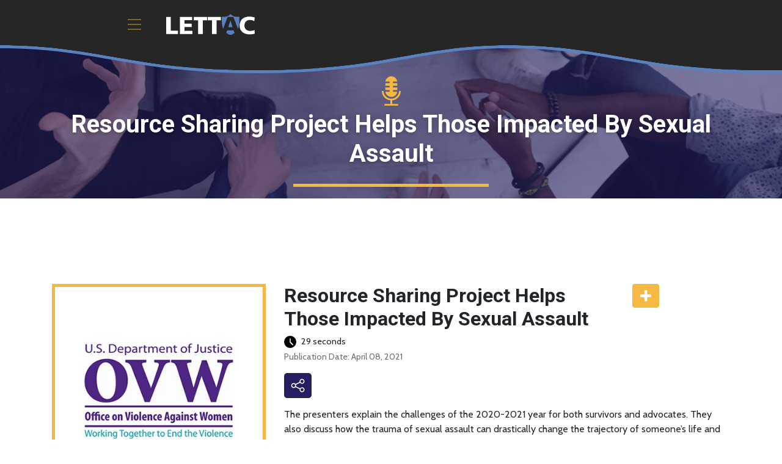

--- FILE ---
content_type: text/html; charset=utf-8
request_url: https://www.lettac.org/Clearinghouse/Resource/68541dfc-2fa3-4c47-74b0-08d97393cbb6
body_size: 15190
content:

<!DOCTYPE html>
<html lang="en">
<head>
    <meta charset="utf-8" />
    <meta name="viewport" content="width=device-width, initial-scale=1.0">
    <title>Resource Sharing Project Helps Those Impacted By Sexual Assault - Resource Details - LETTAC</title>

    <link rel="apple-touch-icon" sizes="180x180" href="/apple-touch-icon.png">
    <link rel="icon" type="image/png" sizes="32x32" href="/favicon-32x32.png">
    <link rel="icon" type="image/png" sizes="16x16" href="/favicon-16x16.png">
    <link rel="manifest" href="/site.webmanifest">
    <meta name="msapplication-TileColor" content="#da532c">
    <meta name="theme-color" content="#ffffff">
    <link href="https://cdnjs.cloudflare.com" rel="preconnect" /><link as="style" crossorigin="anonymous" href="https://cdnjs.cloudflare.com/ajax/libs/uswds/3.11.0/css/uswds.min.css" integrity="sha512-Hc40xGRxbM2Ihz8tDtmRmhHtAzGzlpaHIwOniSb8ClzBIe5mTrW5EEG552LBrp1gELfd&#x2B;iXJzAtGEUGEvs77NA==" rel="preload" /><link as="script" crossorigin="anonymous" href="https://cdnjs.cloudflare.com/ajax/libs/uswds/3.11.0/js/uswds-init.min.js" integrity="sha512-bXbQXDDedg6Yq2zDO&#x2B;94e2vhkI3yDQd3Qj3VyGMa958ZudBTkluWOBuB&#x2B;QXTGxzuaGY3Yd88zZ7IbG5iccGNeA==" rel="preload" /><link as="script" crossorigin="anonymous" href="https://cdnjs.cloudflare.com/ajax/libs/uswds/3.11.0/js/uswds.min.js" integrity="sha512-iB&#x2B;Jnsmqy/4btjAOX424dJkDi7zN9ImOVvfOeAavbGqn4cCnzhuClPp25n7seSQKDjICJfalBScdUbg9zcs9tQ==" rel="preload" /><script crossorigin="anonymous" integrity="sha512-bXbQXDDedg6Yq2zDO&#x2B;94e2vhkI3yDQd3Qj3VyGMa958ZudBTkluWOBuB&#x2B;QXTGxzuaGY3Yd88zZ7IbG5iccGNeA==" referrerpolicy="no-referrer" src="https://cdnjs.cloudflare.com/ajax/libs/uswds/3.11.0/js/uswds-init.min.js"></script><link crossorigin="anonymous" href="https://cdnjs.cloudflare.com/ajax/libs/uswds/3.11.0/css/uswds.min.css" integrity="sha512-Hc40xGRxbM2Ihz8tDtmRmhHtAzGzlpaHIwOniSb8ClzBIe5mTrW5EEG552LBrp1gELfd&#x2B;iXJzAtGEUGEvs77NA==" referrerpolicy="no-referrer" rel="stylesheet" />

    <link rel="preconnect" href="https://fonts.googleapis.com">
    <link rel="preconnect" href="https://fonts.gstatic.com" crossorigin>
    <link href="https://fonts.googleapis.com/css2?family=Cabin&display=swap" rel="stylesheet">
    <link href="https://fonts.googleapis.com/css2?family=Roboto:wght@400;500;700&display=swap" rel="stylesheet">
    <link rel="stylesheet" href="/lib/bootstrap/dist/css/bootstrap.min.css" />
    <link rel="stylesheet" href="/css/menu.css" />

    <link rel="stylesheet" href="/css/panel.css" />
    <link rel="stylesheet" href="/css/general.css" />
    <link rel="stylesheet" href="/css/responsive.css" />
    <link rel="stylesheet" href="/css/portrait-responsive-mobile.css" />
    <link rel="stylesheet" href="/css/landscape-responsive-mobile.css" />
    <link href="https://cdnjs.cloudflare.com/ajax/libs/toastr.js/latest/css/toastr.min.css" rel="stylesheet" />
    <link href="https://unpkg.com/aos@2.3.1/dist/aos.css" rel="stylesheet">
   

    
    <link rel="stylesheet" href="/css/clearinghouse.css" />
    <link rel="stylesheet" href="/css/slider.css" />
    <style>
        .crisis ul li a::after {
            content: '';
            background: url("/../../../../img/moreovw/ExternalLink.svg");
            width: 15px;
            height: 16px;
            margin-top: 5px;
            margin-left: 5px;
            position: absolute;
            background-size: contain;
            background-repeat: no-repeat;
            display: inline-block !important;
        }
        .crisis ul li a.link-tel:after, a.link-sms:after {
            display: none !important;
            visibility: hidden;
        }

        a.link-ext:after {
            display: none !important;
        }
        #toast-container > .toast-warning {
            background-image: url("/../../../../img/clearinghouse/SuccessRemoveResource.svg") !important;
            background-size: 35px;
        }

       

        #toast-container > div {
            box-shadow: 0 0 12px #333;
        }
        #toast-container > .toast-success {
            background-image: url("/../../../../img/clearinghouse/SuccessResource.svg") !important;
            background-size: 35px;
        }

        .toast-warning {
            background-color: rgba(88, 128, 195, .9);
        }

        .toast-success {
            background-color: #20B78E;
        }

        .clearinghouse-section {
            min-height: 45vh;
            background-size: cover !Important;
            -webkit-background-size: cover;
            -moz-background-size: cover;
            -o-background-size: cover;
            background: linear-gradient(to bottom, rgba(36, 31, 97, .6), rgba(36, 31, 97, .6)),url( /api/Clearinghouse/Images/ResourceImages/StockImages/D5D90039-59B5-4E9C-B392-B3859CEC1EE8_Background.jpg ) no-repeat top center;
        }
        .card-resource {
            position: relative;
            min-height: 350px;
            background-size: cover !Important;
            -webkit-background-size: cover;
            -moz-background-size: cover;
            -o-background-size: cover;
        }
        #Support{
            margin-top:-200px;
            padding-top:200px;
        }
    </style>

    
        <meta name="description" content="The presenters explain the challenges of the 2020-2021 year for both survivors and advocates.  They also discuss how the trauma of sexual assault can drast..." />
    <meta property="og:title" content="Law Enforcement Training and Technical Assistance Consortium" />
    <meta property="og:type" content="website" />
    <meta property="og:image" content="https://www.lettac.org/img/home/OGGraphic.jpg" />
    <meta property="og:url" content="https://www.lettac.org" />

        <meta property="og:description" content="The presenters explain the challenges of the 2020-2021 year for both survivors and advocates.  They also discuss how the trauma of sexual assault can drast).ToString()..." />
    <meta property="og:site_name" content="Law Enforcement Training and Technical Assistance Consortium" />
    <link rel="canonical" href="https://www.lettac.org" />


<script type="text/javascript">!function(T,l,y){var S=T.location,k="script",D="instrumentationKey",C="ingestionendpoint",I="disableExceptionTracking",E="ai.device.",b="toLowerCase",w="crossOrigin",N="POST",e="appInsightsSDK",t=y.name||"appInsights";(y.name||T[e])&&(T[e]=t);var n=T[t]||function(d){var g=!1,f=!1,m={initialize:!0,queue:[],sv:"5",version:2,config:d};function v(e,t){var n={},a="Browser";return n[E+"id"]=a[b](),n[E+"type"]=a,n["ai.operation.name"]=S&&S.pathname||"_unknown_",n["ai.internal.sdkVersion"]="javascript:snippet_"+(m.sv||m.version),{time:function(){var e=new Date;function t(e){var t=""+e;return 1===t.length&&(t="0"+t),t}return e.getUTCFullYear()+"-"+t(1+e.getUTCMonth())+"-"+t(e.getUTCDate())+"T"+t(e.getUTCHours())+":"+t(e.getUTCMinutes())+":"+t(e.getUTCSeconds())+"."+((e.getUTCMilliseconds()/1e3).toFixed(3)+"").slice(2,5)+"Z"}(),iKey:e,name:"Microsoft.ApplicationInsights."+e.replace(/-/g,"")+"."+t,sampleRate:100,tags:n,data:{baseData:{ver:2}}}}var h=d.url||y.src;if(h){function a(e){var t,n,a,i,r,o,s,c,u,p,l;g=!0,m.queue=[],f||(f=!0,t=h,s=function(){var e={},t=d.connectionString;if(t)for(var n=t.split(";"),a=0;a<n.length;a++){var i=n[a].split("=");2===i.length&&(e[i[0][b]()]=i[1])}if(!e[C]){var r=e.endpointsuffix,o=r?e.location:null;e[C]="https://"+(o?o+".":"")+"dc."+(r||"services.visualstudio.com")}return e}(),c=s[D]||d[D]||"",u=s[C],p=u?u+"/v2/track":d.endpointUrl,(l=[]).push((n="SDK LOAD Failure: Failed to load Application Insights SDK script (See stack for details)",a=t,i=p,(o=(r=v(c,"Exception")).data).baseType="ExceptionData",o.baseData.exceptions=[{typeName:"SDKLoadFailed",message:n.replace(/\./g,"-"),hasFullStack:!1,stack:n+"\nSnippet failed to load ["+a+"] -- Telemetry is disabled\nHelp Link: https://go.microsoft.com/fwlink/?linkid=2128109\nHost: "+(S&&S.pathname||"_unknown_")+"\nEndpoint: "+i,parsedStack:[]}],r)),l.push(function(e,t,n,a){var i=v(c,"Message"),r=i.data;r.baseType="MessageData";var o=r.baseData;return o.message='AI (Internal): 99 message:"'+("SDK LOAD Failure: Failed to load Application Insights SDK script (See stack for details) ("+n+")").replace(/\"/g,"")+'"',o.properties={endpoint:a},i}(0,0,t,p)),function(e,t){if(JSON){var n=T.fetch;if(n&&!y.useXhr)n(t,{method:N,body:JSON.stringify(e),mode:"cors"});else if(XMLHttpRequest){var a=new XMLHttpRequest;a.open(N,t),a.setRequestHeader("Content-type","application/json"),a.send(JSON.stringify(e))}}}(l,p))}function i(e,t){f||setTimeout(function(){!t&&m.core||a()},500)}var e=function(){var n=l.createElement(k);n.src=h;var e=y[w];return!e&&""!==e||"undefined"==n[w]||(n[w]=e),n.onload=i,n.onerror=a,n.onreadystatechange=function(e,t){"loaded"!==n.readyState&&"complete"!==n.readyState||i(0,t)},n}();y.ld<0?l.getElementsByTagName("head")[0].appendChild(e):setTimeout(function(){l.getElementsByTagName(k)[0].parentNode.appendChild(e)},y.ld||0)}try{m.cookie=l.cookie}catch(p){}function t(e){for(;e.length;)!function(t){m[t]=function(){var e=arguments;g||m.queue.push(function(){m[t].apply(m,e)})}}(e.pop())}var n="track",r="TrackPage",o="TrackEvent";t([n+"Event",n+"PageView",n+"Exception",n+"Trace",n+"DependencyData",n+"Metric",n+"PageViewPerformance","start"+r,"stop"+r,"start"+o,"stop"+o,"addTelemetryInitializer","setAuthenticatedUserContext","clearAuthenticatedUserContext","flush"]),m.SeverityLevel={Verbose:0,Information:1,Warning:2,Error:3,Critical:4};var s=(d.extensionConfig||{}).ApplicationInsightsAnalytics||{};if(!0!==d[I]&&!0!==s[I]){var c="onerror";t(["_"+c]);var u=T[c];T[c]=function(e,t,n,a,i){var r=u&&u(e,t,n,a,i);return!0!==r&&m["_"+c]({message:e,url:t,lineNumber:n,columnNumber:a,error:i}),r},d.autoExceptionInstrumented=!0}return m}(y.cfg);function a(){y.onInit&&y.onInit(n)}(T[t]=n).queue&&0===n.queue.length?(n.queue.push(a),n.trackPageView({})):a()}(window,document,{
src: "https://js.monitor.azure.com/scripts/b/ai.2.min.js", // The SDK URL Source
crossOrigin: "anonymous", 
cfg: { // Application Insights Configuration
    connectionString: 'InstrumentationKey=e671eb65-3d59-4760-9dad-d00a9231f2a3;IngestionEndpoint=https://southcentralus-3.in.applicationinsights.azure.com/'
}});</script></head>
<body>
    <header>
        <div class="crisis">

    <div id="accordion">

        <button class="btn btn-link" data-toggle="collapse" data-target="#collapseOne">
            Are you in crisis?

        </button>

        <div id="collapseOne" class="collapse" data-parent="#accordion">
            <div class="card-body">
                <div class="container">
                    <div class="row">
                        <div class="col-6">
                            <h5>
                                Contact the National Domestic Violence Hotline:
                            </h5>
                            <ul>
                                <li>
                                    Call 
                                    <a href="tel:1-800-799-7233"
                                       title="Call 1-800-799-7233"
                                       data-toggle="tooltip"
                                       data-placement="bottom"
                                       class="link-tel">1-800-799-7233 (SAFE)</a>
                                </li>
                                <li>
                                    <a href="https://www.thehotline.org/"  
                                       data-toggle="tooltip" 
                                       data-placement="bottom"  
                                       title="Chat online go to: National Domestic Violence Hotline" target="_blank">Chat online</a>
                                </li>
                                <li>
                                    Text &ldquo;START&rdquo; to 
                                    <a href="sms:1-800-799-7233"
                                       data-toggle="tooltip"
                                       data-placement="bottom"
                                       title="Send a message to 1-800-799-7233"
                                       class="link-sms">1-800-799-7233 (SAFE)</a>
                                </li>
                            </ul>
                        </div>
                        <div class="col-6">
                            <h5>
                                Contact the National Sexual Assault Hotline:
                            </h5>
                            <ul>
                                <li>
                                    Call 
                                    <a href="tel:1-800-656-4673" 
                                       data-toggle="tooltip" 
                                       data-placement="bottom"  
                                       title="Call 1-800-656-4673"
                                       class="link-tel">1-800-656-4673</a>
                                </li>
                                <li>
                                    <a href="https://www.rainn.org/" 
                                       target="_blank" 
                                       data-toggle="tooltip" 
                                       data-placement="bottom"  
                                       title="Chat online go to: RAINN.org">Chat online</a>
                                </li>
                            </ul>
                        </div>
                    </div>
                </div>
            </div>
        </div>
        <img src="/img/Arrow.svg" alt="Arrow" class="dropdown-arrow arrow-collapse" data-toggle="collapse" data-target="#collapseOne" />
        <img src="/img/Crisis.svg" alt="dropdown" class="dropdown-arrow " data-toggle="collapse" data-target="#collapseOne" />
    </div>
</div>

        
<nav class="navbar navbar-dark bg-dark">

 

    <button class="navbar-toggler" type="button" tabindex="0" aria-controls="navbarToggleExternalContent" aria-expanded="false" aria-label="Toggle navigation"  data-toggle="tooltip" data-placement="left" title="Toggle Main Navigation">
        <span class="navbar-toggler-icon"></span>
    </button>
    <a class="navbar-brand" href="/">
        <abbr title="Law Enforcement Training and Technical Assistance Consortium">
            <img class="logo" src="/img/Logo.svg" alt="Law Enforcement Training and Technical Assistance Consortium logo" />
        </abbr>
    </a>
    <div style="width:50%;float:right;">
        <ul class="right-nav" style="text-align:right;width:100%;">
            <li>
                <a href="/About">About</a>
            </li> |
            <li>
                <a href="/ContactUs">Contact</a>
            </li> |
            <li>
                <a href="/TTA/Request">Request TTA</a>
            </li>
        </ul>
       
    </div>
</nav>
<div class="custom-nav">
    <div class="row">
        <div class="mobile-show">
            <button class="btn gold-button send">Are you in crisis?</button>
            <div class="panel-mobile">
                <div class="container">
                    <div class="row">
                        <div class="col-12">
                            <h5>
                                Contact the National Domestic Violence Hotline:
                            </h5>
                            <ul>
                                <li>
                                    Call <a href="tel:1-800-799-7233" title="Call 1-800-799-7233" data-toggle="tooltip" data-placement="bottom">1-800-799-7233</a> (SAFE)
                                </li>
                                <li>
                                    <a href="https://www.thehotline.org/" data-toggle="tooltip" data-placement="bottom" title="Chat online go to: National Domestic Violence Hotline" target="_blank">Chat online</a>
                                </li>
                                <li>
                                    Text “START” to <a href="tel:1-800-799-7233" data-toggle="tooltip" data-placement="bottom" title="Call 1-800-799-7233">1-800-799-7233</a> (SAFE)
                                </li>
                            </ul>
                            <h5>
                                Contact the National Sexual Assault Hotline:
                            </h5>
                            <ul>
                                <li>
                                    Call <a href="tel:1-800-656-4673" data-toggle="tooltip" data-placement="bottom" title="Call 1-800-656-4673">1-800-656-4673</a>
                                </li>
                                <li>
                                    <a href="https://www.rainn.org/" target="_blank" data-toggle="tooltip" data-placement="bottom" title="Chat online go to: RAINN.org">Chat online</a>
                                </li>
                            </ul>
                        </div>
                    </div>
                </div></div>
            </div>
        <ul>
            <li class="col-2">
                <ul>
                    <li>
                        <a class="navbar-brand" href="/" data-toggle="tooltip" data-placement="bottom" title="Go to LETTAC Homepage">
                            <img class="logo" src="/img/Logo.svg" alt="Logo">
                        </a>
                        <img class="close" src="/img/menu/CloseIcon.svg" alt="Close Icon Button" data-toggle="tooltip" data-placement="bottom" title="Close Navigation Screen" />
                    </li>
                </ul>
            </li>
            <li class="panel-1 col-3">
                <ul>
                    <li>
                        <a class="nav-link gold-color" href="/TTA">Training and Technical Assistance</a>
                    </li>
                    <li>
                        <a class="nav-link sub" href="/TTA/Request">
                            Request <abbr title="Training and Technical Assistance">TTA</abbr>
                        </a>
                    </li>
                </ul>
            </li>
            <li class="panel-2 col-3">
                <ul>
                    <li>
                        <a class="nav-link gold-color" href="/Clearinghouse">Clearinghouse</a>
                    </li>
                    <li class="nav-item nav-search">
                        <form method="get" id="clearinghouseQuickSearchForm" class="search-circle" action="/Clearinghouse/Browse">
                            <input type="search" placeholder="Quick Search" name="q" id="clearinghouseQuickSearchField" class="search-term"
                                   data-toggle="tooltip" data-placement="right" title="Quick Resource Search">
                            <button type="submit" data-button-loader="false" class="search-menu-button-panel">
                                <img id="clearinghouseQuickSearchIconButton" class="search-icon pointer" src="/img/icons/search.svg" alt="Search icon" data-toggle="tooltip" data-placement="right" title="Search" data-original-title="Search" />
                            </button>
                        </form>
                    </li>
                    <li>
                        <a class="nav-link sub" disabled href="/Clearinghouse/Browse">
                            Browse
                        </a>
                    </li>
                    <li>
                        <a class="nav-link sub" disabled href="/Clearinghouse/Browse?filterOption=Featured">
                            Featured
                        </a>
                    </li>
                    <li>
                    </li>
                </ul>
            </li>
            <li class="panel-3 col-3">
                <ul>
                    <li>
                        <a class="nav-link gold-color" href="/News">
                            What's New,
                            what's
                            happening
                        </a>
                    </li>
                    <li>
                        <a class="nav-link sub" id="News" href="/News/NewsandAnnouncements">
                            News and
                            Announcements
                        </a>
                    </li>
                    <li>
                        <a class="nav-link sub" id="Funding" href="/News/FundingandOpportunities">
                            Funding and
                            Opportunities
                        </a>
                    </li>
                   
                </ul>
            </li>
            <li class="right-nav float-right right-nav-custom col-2">
                <ul>
                    <li><a href="/About">About</a> </li> |
                    <li><a href="/ContactUs">Contact</a> </li>
                    <li class="nav-item nav-search">
                        <form method="get" id="siteSearchMenuForm" class="search-circle" action="">
                            <input type="search" placeholder="Search LETTAC" name="q" id="siteSearchMenuField" class="search-term nav-search-panel">
                            <button type="submit" data-button-loader="false" class="search-menu-button-panel">
                                <img id="siteSearchMenuIconButton" class="search-icon pointer" src="/img/icons/search.svg" data-toggle="tooltip" data-placement="right" title="Search" data-original-title="Search" />
                            </button>
                        </form>
                    </li>
                </ul>
            </li>

        </ul>

    </div>
</div>
<div class="wave-holder">
    <div class="wave"></div>
    <div class="wave"></div>
    <div class="wave"></div>
    <div class="wave"></div>
    <div class="wave"></div>
</div>






    </header>
    <div>

        <main role="main">

            <div class="panel close-panel">
    <h4 class="orange-color">
        Leave This Site Safely
    </h4>
    <p>
        You can quickly leave this website by selecting the "X" on the right side of the screen or by pressing the Escape key.
        <br /><br />
        To browse this site safely, be sure to regularly clear your browser history.
    </p>
    <button class="btn orange-button panel-toggle">I Understand</button>
</div>
<p class="flip close-button-panel"><a class="link-site-exit" href="http://www.google.com"><img class="close-page close-button-panel" src="/img/icons/Close.svg" alt="close icon, click to close" data-toggle="tooltip" data-placement="left" title="Exit LETTAC Resource Center" /></a></p>



            

<div class="sub-top tta-background text-center clearinghouse-section">
    <span class="Podcast" data-aos="zoom-in" data-aos-duration="1000" data-aos-delay="200"></span>
    <div class="container"> <h1>Resource Sharing Project Helps Those Impacted By Sexual Assault</h1></div>
    <hr />
</div>
<div class="container sub-holder">
    <div class="row">
        <div class="col-lg-4">
                <a href="https://www.justice.gov/ovw/podcast/resource-sharing-project-helps-those-impacted-sexual-assault">
                    <img class="custom-resouce-image" src="/api/Clearinghouse/Images/ResourceImages/68541dfc-2fa3-4c47-74b0-08d97393cbb6/68532576-b990-4c92-4b95-08d97dea39fc.jpg" alt="Resource Sharing Project Helps Those Impacted By Sexual Assault" data-aos="zoom-in-left" data-aos-duration="600" data-aos-delay="300" />
                </a>

                <span data-toggle="tooltip" data-placement="bottom" title="Podcast" class="Podcast-type resource-icons dark-icons details-page"></span><span class="type-info">Podcast</span>
                <div class="clearfix"></div>
                <p class="author-agency">Agency: Office on Violence Against Women</p>

                <a data-ga-category="Podcast" data-ga-title="Resource Sharing Project Helps Those Impacted By Sexual Assault" data-ga-url="https://www.justice.gov/ovw/podcast/resource-sharing-project-helps-those-impacted-sexual-assault" style="padding:20px" class="btn btn-view" href="https://www.justice.gov/ovw/podcast/resource-sharing-project-helps-those-impacted-sexual-assault" target="_blank" data-toggle="tooltip" data-placement="bottom" title="View Resource"><img src="/img/clearinghouse/ViewIcon.svg" alt="View icon link" style="min-height: 25px; max-width:25px;" /></a>

        </div>

    <div class="col-lg-8 clearinghouse-section-2">
        <div class="row">
            <div class="col-9">
                <h4>Resource Sharing Project Helps Those Impacted By Sexual Assault</h4>
            </div>
            <div class="col-3">
                <button class="btn btn-danger" data-toggle="tooltip" data-placement="bottom" title="Remove From Toolkit"
                        id="btnRemove_68541dfc-2fa3-4c47-74b0-08d97393cbb6" data-button-visible="false" onclick="removeResource('68541dfc-2fa3-4c47-74b0-08d97393cbb6', removeResourceCallback)">
                    <img src="/img/clearinghouse/MinusIcon.svg" alt="Symbol icon for removing minus sign" />
                </button>
                <button class="btn btn-add" data-toggle="tooltip" data-placement="bottom" title="Add To Toolkit"
                        id="btnAdd_68541dfc-2fa3-4c47-74b0-08d97393cbb6" data-button-visible="true" onclick="addResource('68541dfc-2fa3-4c47-74b0-08d97393cbb6', addResourceCallback)">
                    <img src="/img/clearinghouse/PlusIcon.svg" alt="Symbol icon for adding sign" />
                </button>
            </div>
        </div>

            <p class="time-p"><img data-toggle="tooltip" data-placement="bottom" title="Time Duration" src="/img/clearinghouse/TimeIcon.svg" alt="Icon of a time indicator to show this indicates how long something takes to read or learn." /> 29 seconds </p>
            <p class="publication-p">Publication Date: April 08, 2021</p>

        
        <button class="social eventId"><img src="/img/clearinghouse/SocialShare.svg" alt="Social Share" data-toggle="tooltip" data-placement="right" title="Share this Resource" /></button>
        <div class="social-links socialId">
            <a href="https://www.facebook.com/sharer/sharer.php?u=https://www.LETTAC.org/Clearinghouse/Resource/68541dfc-2fa3-4c47-74b0-08d97393cbb6" data-toggle="tooltip" data-placement="right" title="" data-original-title="Facebook" target="_blank">
                <img src="/img/icons/FacebookIcon.svg" alt="Facebook Icon">
            </a>



            <a href="https://twitter.com/intent/tweet?url=https://www.LETTAC.org/Clearinghouse/Resource/68541dfc-2fa3-4c47-74b0-08d97393cbb6&amp;text=Resource Sharing Project Helps Those Impacted By Sexual Assault" data-toggle="tooltip" data-placement="right" title="Twitter" target="_blank">
                <img src="/img/icons/TwitterIcon.svg" alt="Twitter Icon" />
            </a>
            <div style="z-index:9999; cursor:pointer;" 
                 ta-toggle="tooltip" 
                 data-placement="right" 
                 title="Copy Link to Clipboard" 
                 onclick="copyToClipboard(&#x27;div#ff946ad4-7735-42ea-8c21-025f8d69b812&#x27;)">
                <img src="/img/clearinghouse/ShareIcon.svg" alt="Social Share Icon" />
                <div class="display-none" id="ff946ad4-7735-42ea-8c21-025f8d69b812">https://www.LETTAC.org/Clearinghouse/Resource/68541dfc-2fa3-4c47-74b0-08d97393cbb6</div>

            </div>
        </div>



        <p>The presenters explain the challenges of the 2020-2021 year for both survivors and advocates.  They also discuss how the trauma of sexual assault can drastically change the trajectory of someone’s life and they offer tips on creating and maintaining safe spaces for those impacted by the violence.</p>
        <hr />
            <h3>Topic(s):</h3>
                <span class="badge badge-light"> Collaboration and Partnerships</span>
                <span class="badge badge-light"> Policy/Protocol Development</span>
                <span class="badge badge-light"> Trauma</span>
            <h3>VAWA Crime(s):</h3>
                <span class="badge badge-light"> Domestic Violence</span>
                <span class="badge badge-light"> Sexual Assault</span>
            <h3>Jurisdiction(s):</h3>
                <span class="badge badge-light"> College and University Campuses</span>
                <span class="badge badge-light"> Territories</span>
    </div>
    </div>

        <div class="row">
            <div class="col-lg-12 related-resources related" data-aos="zoom-in" data-aos-duration="1000">
                <h2>Related Resources</h2>
                <hr />   <div id="carouselExampleControls" class="carousel slide" data-ride="carousel" data-interval="10000">
                    <div class="carousel-inner">
                            <div class="carousel-item active">
                                <div class="card">
                                    <div class="card-body">
                                        <div class="row">
                                            <div class="col-4">
                                                    <div class="card-resource" style="background: linear-gradient(to bottom, rgba(36, 31, 97, .6), rgba(36, 31, 97, .6)),url(/api/Clearinghouse/Images/ResourceImages/StockImages/D5D90039-59B5-4E9C-B392-B3859CEC1EE8.jpg) no-repeat top center;">
                                                        <h5>National Immigrant Women&#x27;s Advocacy Project (NIWAP) Brochure</h5>
                                                            <p class="time-p"><img data-toggle="tooltip" data-placement="bottom" title="Time Duration" src="/img/clearinghouse/TimeWhiteIcon.svg" alt="Icon of a time indicator to show this indicates how long something takes to read or learn." />10 minutes </p>
                                                            <span data-toggle="tooltip" data-placement="bottom" title="Publication" class="Publication-type resource-icons"></span>
                                                    </div>
                                            </div>
                                            <div class="col-7">
                                                    <p class="publication-p">Publication Date: 2019</p>
                                                <p class="short-description">Learn about the programs and areas of focus of the National Immigrant Women&#x27;s Advocacy Project (NIWAP).</p>
                                            </div>
                                            <div class="col-1">
                                                <div>
                                                    <button class="btn btn-danger" data-toggle="tooltip" data-placement="bottom" title="Remove From Toolkit"
                                                            id="btnRemove_c238bb6d-a4d1-4578-52a5-08d9aa8be76c" data-button-visible="false" onclick="removeResource('c238bb6d-a4d1-4578-52a5-08d9aa8be76c', removeResourceCallback)">
                                                        <img src="/img/clearinghouse/MinusIcon.svg" alt="Symbol icon for removing minus sign" />
                                                    </button>
                                                    <button class="btn btn-add" data-toggle="tooltip" data-placement="bottom" title="Add To Toolkit"
                                                            id="btnAdd_c238bb6d-a4d1-4578-52a5-08d9aa8be76c" data-button-visible="true" onclick="addResource('c238bb6d-a4d1-4578-52a5-08d9aa8be76c', addResourceCallback)">
                                                        <img src="/img/clearinghouse/PlusIcon.svg" alt="Symbol icon for adding sign" />
                                                    </button>
                                                </div>
                                                <div>
                                                    <a class="btn btn-details" href="/Clearinghouse/Resource/c238bb6d-a4d1-4578-52a5-08d9aa8be76c" data-toggle="tooltip" data-placement="bottom" title="See Details"><img src="/img/clearinghouse/DetailsIcon.svg" alt="View icon link" /></a>
                                                </div>
                                                <div>
                                                        <a class="btn btn-view" href="https://niwaplibrary.wcl.american.edu/wp-content/uploads/NIWAP-Brochure-9.15.20-GS-leo.pdf" data-ga-category="Publication" data-ga-title="National Immigrant Women&#x27;s Advocacy Project (NIWAP) Brochure" data-ga-url="https://niwaplibrary.wcl.american.edu/wp-content/uploads/NIWAP-Brochure-9.15.20-GS-leo.pdf" target="_blank" data-toggle="tooltip" data-placement="bottom" title="View Resource"><img src="/img/clearinghouse/ViewIcon.svg" alt="View icon link" /></a>


                                                </div>
                                            </div>

                                        </div>
                                    </div>
                                </div>
                            </div>
                            <div class="carousel-item ">
                                <div class="card">
                                    <div class="card-body">
                                        <div class="row">
                                            <div class="col-4">
                                                    <div class="card-resource" style="background: linear-gradient(to bottom, rgba(36, 31, 97, .6), rgba(36, 31, 97, .6)),url(/api/Clearinghouse/Images/ResourceImages/StockImages/0CAF89BD-8E05-4374-8F80-20FA87327CEF.jpg) no-repeat top center;">
                                                        <h5>Gun Violence Fact Sheet</h5>
                                                            <p class="time-p"><img data-toggle="tooltip" data-placement="bottom" title="Time Duration" src="/img/clearinghouse/TimeWhiteIcon.svg" alt="Icon of a time indicator to show this indicates how long something takes to read or learn." />15 minutes </p>
                                                            <span data-toggle="tooltip" data-placement="bottom" title="Publication" class="Publication-type resource-icons"></span>
                                                    </div>
                                            </div>
                                            <div class="col-7">
                                                    <p class="publication-p">Publication Date: 2024</p>
                                                <p class="short-description">Fact sheet with links to recent information about the intersection of domestic violence and firearms. </p>
                                            </div>
                                            <div class="col-1">
                                                <div>
                                                    <button class="btn btn-danger" data-toggle="tooltip" data-placement="bottom" title="Remove From Toolkit"
                                                            id="btnRemove_284d8a2a-13b6-484b-637f-08dcada708e4" data-button-visible="false" onclick="removeResource('284d8a2a-13b6-484b-637f-08dcada708e4', removeResourceCallback)">
                                                        <img src="/img/clearinghouse/MinusIcon.svg" alt="Symbol icon for removing minus sign" />
                                                    </button>
                                                    <button class="btn btn-add" data-toggle="tooltip" data-placement="bottom" title="Add To Toolkit"
                                                            id="btnAdd_284d8a2a-13b6-484b-637f-08dcada708e4" data-button-visible="true" onclick="addResource('284d8a2a-13b6-484b-637f-08dcada708e4', addResourceCallback)">
                                                        <img src="/img/clearinghouse/PlusIcon.svg" alt="Symbol icon for adding sign" />
                                                    </button>
                                                </div>
                                                <div>
                                                    <a class="btn btn-details" href="/Clearinghouse/Resource/284d8a2a-13b6-484b-637f-08dcada708e4" data-toggle="tooltip" data-placement="bottom" title="See Details"><img src="/img/clearinghouse/DetailsIcon.svg" alt="View icon link" /></a>
                                                </div>
                                                <div>
                                                        <a class="btn btn-view" href="https://bwjp.org/wp-content/uploads/2024/07/Firearm-Fact-Sheet.pdf" data-ga-category="Publication" data-ga-title="Gun Violence Fact Sheet" data-ga-url="https://bwjp.org/wp-content/uploads/2024/07/Firearm-Fact-Sheet.pdf" target="_blank" data-toggle="tooltip" data-placement="bottom" title="View Resource"><img src="/img/clearinghouse/ViewIcon.svg" alt="View icon link" /></a>


                                                </div>
                                            </div>

                                        </div>
                                    </div>
                                </div>
                            </div>
                            <div class="carousel-item ">
                                <div class="card">
                                    <div class="card-body">
                                        <div class="row">
                                            <div class="col-4">
                                                    <div class="card-resource" style="background: linear-gradient(to bottom, rgba(36, 31, 97, .6), rgba(36, 31, 97, .6)),url(/api/Clearinghouse/Images/ResourceImages/StockImages/0CAF89BD-8E05-4374-8F80-20FA87327CEF.jpg) no-repeat top center;">
                                                        <h5>Changing Culture to Address Officer-Involved Domestic Violence</h5>
                                                            <span data-toggle="tooltip" data-placement="bottom" title="Webinar" class="Webinar-type resource-icons"></span>
                                                    </div>
                                            </div>
                                            <div class="col-7">
                                                    <p>Author: LETTAC LETTAC</p>
                                                    <p class="publication-p">Publication Date: 2024</p>
                                                <p class="short-description">Cases of violence in the homes and relationships of agency members are a reality. This webinar will present information policy, comprehensive training, effective leadership, and training to hold offenders accountable. </p>
                                            </div>
                                            <div class="col-1">
                                                <div>
                                                    <button class="btn btn-danger" data-toggle="tooltip" data-placement="bottom" title="Remove From Toolkit"
                                                            id="btnRemove_a6d28dca-e9cd-4bef-4b14-08dcf530e9fa" data-button-visible="false" onclick="removeResource('a6d28dca-e9cd-4bef-4b14-08dcf530e9fa', removeResourceCallback)">
                                                        <img src="/img/clearinghouse/MinusIcon.svg" alt="Symbol icon for removing minus sign" />
                                                    </button>
                                                    <button class="btn btn-add" data-toggle="tooltip" data-placement="bottom" title="Add To Toolkit"
                                                            id="btnAdd_a6d28dca-e9cd-4bef-4b14-08dcf530e9fa" data-button-visible="true" onclick="addResource('a6d28dca-e9cd-4bef-4b14-08dcf530e9fa', addResourceCallback)">
                                                        <img src="/img/clearinghouse/PlusIcon.svg" alt="Symbol icon for adding sign" />
                                                    </button>
                                                </div>
                                                <div>
                                                    <a class="btn btn-details" href="/Clearinghouse/Resource/a6d28dca-e9cd-4bef-4b14-08dcf530e9fa" data-toggle="tooltip" data-placement="bottom" title="See Details"><img src="/img/clearinghouse/DetailsIcon.svg" alt="View icon link" /></a>
                                                </div>
                                                <div>
                                                        <a class="btn btn-view" href="https://www.youtube.com/watch?v=YDBbE2YS5X0" data-ga-category="Webinar" data-ga-title="Changing Culture to Address Officer-Involved Domestic Violence" data-ga-url="https://www.youtube.com/watch?v=YDBbE2YS5X0" target="_blank" data-toggle="tooltip" data-placement="bottom" title="View Resource"><img src="/img/clearinghouse/ViewIcon.svg" alt="View icon link" /></a>


                                                </div>
                                            </div>

                                        </div>
                                    </div>
                                </div>
                            </div>
                    </div>
                        <a class="carousel-control-prev icon-orange" href="#carouselExampleControls" role="button" data-slide="prev">
                            <span class="carousel-control-prev-icon icon-orange" aria-hidden="true"></span>
                            <span class="sr-only">Previous</span>
                        </a>
                        <a class="carousel-control-next icon-orange" href="#carouselExampleControls" role="button" data-slide="next">
                            <span class="carousel-control-next-icon icon-orange" aria-hidden="true"></span>
                            <span class="sr-only">Next</span>
                        </a>
                </div>
            </div>
        </div>
    <br />
<div class="center-block">
        <a class="btn navy-button" href="/Clearinghouse/Browse">Continue Searching</a>
    -or- <a class="btn orange-button" href="/Clearinghouse/Toolkit/Create">View Toolkit</a>
</div>
</div>



        </main>
    </div>
    <div>
        <div class="shield-bg-2"></div>
        <footer class="border-top footer text-muted">
            <div class="container">
                <div class="row sitemap-link">
                    <div class="col-2">  <hr /></div>
                    <div class="col-4"><a href="/Sitemap">Site Map</a></div>
                    <div class="col-2">  <hr /></div>
                </div><br />
                <div class="col-12">
                    <p>
                        This project was supported by Grant 
                        <abbr title="Number">No.</abbr> 
                        15JOVW-23-GK-05154-MUMU  awarded by the Office on Violence
                        Against Women, 
                        <abbr title="United States">U.S.</abbr> 
                        Department of Justice. The opinions, findings, 
                        conclusions, and recommendations expressed in this 
                        publication/program/exhibition are those of the 
                        author(s) and do not necessarily reflect the views of 
                        the 
                        <abbr title="United States">U.S.</abbr> 
                        Department of Justice.
                    </p>
                </div>
                <div class="row">
                    <div class="col-4"><a href="/NoticesDisclaimers">Notices and Disclaimers </a></div>
                    <div class="col-4"><a href="https://www.iir.com" target="_blank"><img class="lazyload" src="/img/PoweredIIR.svg" alt="Managed By IIR" title="Managed By Institute for Intergovernmental Research, Go to IIR.com" data-toggle="tooltip" data-placement="bottom" /></a></div>
                    <div class="col-4"><a href="/Accessibility">Accessibility Information</a></div>
                </div>

                <p class="rights-section">
                    &copy; 2025 - <img src="/img/Logo.svg" title="LETTAC Copyright Material" data-toggle="tooltip" data-placement="top" class="small-logo" alt="LETTAC Logo" /> All Rights Reserved
                </p>
            </div>
        </footer>
    </div>
    <div class="modal fade exit-modal" tabindex="-1" role="dialog" id="RedirectModal">
    <div class="modal-dialog" role="document">
        <div class="modal-content">
           
            <div class="modal-body">
                <img src="/img/moreovw/ExternalLink.svg" />
                <h4>
                    You are now leaving the
                    <abbr title="Law Enforcement Training and Technical Assistance Consortium">LETTAC</abbr> Resource Center.
                </h4>
                <p>
                    Select &ldquo;Open in a new tab&rdquo; to access external content. See <a href="/NoticesDisclaimers">Notices and Disclaimers</a> for more information.
                </p>
           
            </div>
            <div class="modal-footer">
                <a id="redirectButton" href="" target="_blank" class="btn gold-button">Open in a New Tab<img class="redirect" src="/img/moreovw/ExternalLinkDark.svg" /></a>&nbsp;
                <button type="button" class="btn btn orange-button" data-dismiss="modal" aria-label="Close">Close</button>
            </div>
        </div><!-- /.modal-content -->
    </div><!-- /.modal-dialog -->
</div><!-- /.modal -->
    
<script src="/lib/jquery/dist/jquery.min.js"></script>
    <script src="https://ajax.googleapis.com/ajax/libs/jquery/2.0.3/jquery.min.js" integrity="sha384-ECTndYny330R2jlSXBiZkdXzAVi0Z/iDXJTwV6cp39HECmalqg6+b2sFZFf/Y2m6" crossorigin="anonymous"></script>
    <script src="https://cdnjs.cloudflare.com/ajax/libs/toastr.js/latest/js/toastr.min.js" integrity="sha384-Si3HKTyQYGU+NC4aAF3ThcOSvK+ZQiyEKlYyfjiIFKMqsnCmfHjGa1VK1kYP9UdS" crossorigin="anonymous"></script>
    <script src="https://cdnjs.cloudflare.com/ajax/libs/popper.js/1.16.0/umd/popper.min.js" integrity="sha384-Q6E9RHvbIyZFJoft+2mJbHaEWldlvI9IOYy5n3zV9zzTtmI3UksdQRVvoxMfooAo" crossorigin="anonymous"></script>

    <script src="https://maxcdn.bootstrapcdn.com/bootstrap/4.5.2/js/bootstrap.min.js" integrity="sha384-B4gt1jrGC7Jh4AgTPSdUtOBvfO8shuf57BaghqFfPlYxofvL8/KUEfYiJOMMV+rV" crossorigin="anonymous"></script>

    <script src="https://unpkg.com/aos@2.3.1/dist/aos.js" integrity="sha384-wziAfh6b/qT+3LrqebF9WeK4+J5sehS6FA10J1t3a866kJ/fvU5UwofWnQyzLtwu" crossorigin="anonymous"></script>
    <script src="https://cdnjs.cloudflare.com/ajax/libs/jquery.lazyload/1.9.1/jquery.lazyload.min.js" integrity="sha384-ovn+ksX00EqrxlV2SLbvnb13K5244CZPrO3v08mAssOuQ1AgGVcEu4k44sdOJPJE" crossorigin="anonymous"></script>
    
<script src="/js/site.js?v=Vz5WmyEvFqYTvCe_mvmDGh6KC7mJ7LdEKiQ-G-TZ8Is"></script>
    <script src="/js/button-loader.js?v=EJwhelhWqbO1toqVP8O-MiRP4cEcsjrzN5oGhGCJ6js"></script>
    <script src="/js/external-links.js?v=7XwZzf_asnAL8WLEATrbaYAwcpGWnNWkNqGuaVSuKdM"></script>

    <!--<environment names="Preview,Production">-->
    <!-- Global site tag (gtag.js) - Google Analytics -->
    <!--<script async src="https://www.googletagmanager.com/gtag/js?id=UA-204800938-1"></script>
        <script>
            var analyticsId = 'UA-204800938-2';
            window.dataLayer = window.dataLayer || [];
            function gtag(){dataLayer.push(arguments);}
            gtag('js', new Date());
            gtag('config', analyticsId);
        </script>
    </environment>-->


    
 

    <!-- Global site tag (gtag.js) - Google Analytics -->
    <script async src="https://www.googletagmanager.com/gtag/js?id=UA-204800938-2"></script>
    <script>
            window.dataLayer = window.dataLayer || [];
            function gtag() { dataLayer.push(arguments); }
            gtag('js', new Date());

            gtag('config', 'UA-204800938-2');
        </script>

    <!-- Global site tag (gtag.js) - Google Analytics -->
        <script async src="https://www.googletagmanager.com/gtag/js?id=G-8WD2Z08209">
            </script>
        <script type="text/javascript">
                window.dataLayer = window.dataLayer || [];
                function gtag(){dataLayer.push(arguments);}
                gtag('js', new Date());

                gtag('config', 'G-8WD2Z08209');
            </script>

    <!-- Microsoft Clarity Tracking Script -->
        <script type="text/javascript">
                (function(c, l, a, r, i, t, y) {
                    c[a] = c[a] || function() { (c[a].q = c[a].q || []).push(arguments) };
                    t = l.createElement(r);
                    t.async = 1;
                    t.src = "https://www.clarity.ms/tag/" + i;
                    y = l.getElementsByTagName(r)[0];
                    y.parentNode.insertBefore(t, y);
                })(window, document, "clarity", "script", "chf0hcdvku");
            </script>


    
    <script src="/js/clearinghouse-toolkit.js"></script>
    <script src="/js/clearinhouse-google-analytics.js"></script>
    <script src="/js/social-links.js"></script>
    <script>
       
        function callActiveResource() {
              $('button.btn.btn-add').click(function () {
            toastr.success("You have successfully added a resource to your toolkit!");
        });
            $('button.btn.btn-danger').click(function () {
                toastr.warning("You have successfully removed a resource from your toolkit!");
            });
           
        };
      

        $(document).ready(function () {
            $('.custom-image-resource').css('opacity', '1').css('transition', 'ease all .3s');

            $('.card-resource').each(function () {

                if ($(this).find('.btn-danger').is(":visible")) {
                    alert(true)
                    $(this).addClass('active');
                }
            });
            callActiveResource();
        });

        function addResourceCallback(resourceId, response) {
            if (response === true) {
                $('#btnRemove_' + resourceId).show();
                $('#btnAdd_' + resourceId).hide();
            } else {
                $('#btnRemove_' + resourceId).hide();
                $('#btnAdd_' + resourceId).show();

                // TODO: if false, display some type of error message
            }
        }

        function removeResourceCallback(resourceId, response) {
            if (response === true) {
                $('#btnRemove_' + resourceId).hide();
                $('#btnAdd_' + resourceId).show();
            } else {
                $('#btnRemove_' + resourceId).show();
                $('#btnAdd_' + resourceId).hide();

                // TODO: if false, display some type of error message
            }
        }

    </script>

    <script>

        $(document).ready(function () {
            $("img.lazyload").lazyload();

            $(document).keyup(function (e) {
                if (e.keyCode == 27) { // escape key
                    // Replace current site with another benign site
                    window.location.replace('http://google.com');
                }
            });

            $('.blur').hover(function () {
                $(this).addClass('blur');
            }).mouseout(function () {
                $(this).removeClass('blur');
            });


            $('[data-toggle="tooltip"]').click(function () {
                $('[data-toggle="tooltip"]').tooltip("hide");

            });
        });
      







        $(document).ready(function () {

            $('.mobile-show button.btn.gold-button.send').click(function () {
                $('.panel-mobile').toggleClass('open-panel');
            });
            $('div.panel').removeClass('close-panel');
            $('p.flip').removeClass('close-button-panel');
            $("img.close-page").removeClass('close-button-panel');


            if ($(window).width() < 768) {
                $('div.panel').addClass('close-panel');
                $('p.flip img').addClass('close-button-panel');
            }
            $(".panel-toggle").click(function () {
             
                $(this).parent().addClass('close-panel').addClass('no-sizer');
                $(this).parent().next().addClass('close-button-panel').addClass('no-sizer');

                function sizer() {
                    if ($(window).width() > 768) {
                        if (window.location.pathname == '/') {

                            if ($(document).scrollTop() > 200) {
                                $('div.panel').addClass('close-panel');
                                $('p.flip img').addClass('close-button-panel');

                            } else {
                                $('div.panel').addClass('close-panel');
                                $('p.flip img').addClass('close-button-panel');
                            }

                        } else {
                            $('div.panel').addClass('close-panel');
                            $('p.flip img').addClass('close-button-panel');
                        }

                    }

                };
                $(window).scroll(function () {
                    sizer();

                    //alert(hasBeenClicked);
                });
                sizer();
            });
       
           

            function sizer() {
                if ($(window).width() > 768) {
                    if (window.location.pathname == '/') {

                        if ($(document).scrollTop() > 200) {
                            $('div.panel').addClass('close-panel');
                            $('p.flip img').addClass('close-button-panel');

                        } else {
                            $('div.panel').removeClass('close-panel');
                            $('p.flip img').removeClass('close-button-panel');
                            $('p.flip').removeClass('close-button-panel');
                        }

                    } else {
                        $('div.panel').addClass('close-panel');
                        $('p.flip img').addClass('close-button-panel');
                    }

                }

            };
            $(window).scroll(function () {
                sizer();

                //alert(hasBeenClicked);
            });
            sizer();
                
          
        


            
       
            $("[data-toggle=tooltip").tooltip();
            $('[data-toggle="tooltip"]').tooltip({
                container: 'body'
            });
        });
        $(function () {

            AOS.init();

            $(".custom-nav").removeClass('active');
            $('.navbar-dark .navbar-toggler').click(function () {
                $(".custom-nav").addClass('active');
            });
            $('.close').click(function () {
                $(".custom-nav").removeClass('active');
            });
        });

        $(window).on('load', function () {
            AOS.refresh();
        });
        $(document).ready(function () {
            $(".panel").delay(2000).fadeIn(500);



            $("#collapseOne").removeClass('show');
            var main = function () {
                $('.dropdown').click(function () {
                    $('.dropdown-menu').toggle();
                    if ($('#collapseOne').hasClass('show')) {
                        //position: relative;
                        //top: 0;
                    };
                });


            };

            $(document).ready(main);


        });
    </script>
</body>
</html>


--- FILE ---
content_type: text/css
request_url: https://www.lettac.org/css/menu.css
body_size: 3874
content:
/*Focus styling*/
:focus {
    box-shadow: 0 0 0 0.2rem rgb(0 123 255 / 25%);
    outline: none;
}
.custom-nav li a.nav-link:focus {
    box-shadow: none;
    color: #5981BF;
    text-shadow: 3px 3px 3px #000;
}
input#clearinghouseQuickSearchField {
    max-width: 155px;
}
a.navbar-brand:focus {
    border: dashed;
    box-shadow: none;
}
.custom-nav a.navbar-brand:focus {
    padding: 0px;
    border: dashed;
    box-shadow: none;
}
.custom-nav img.logo {
    margin-left: 0px;
}
ul.right-nav li a:focus,
.custom-nav li a.nav-link.sub:focus,
footer a:focus{
    color: #5981BF;
    box-shadow:none;
}
a.navbar-brand {
    padding-right: 20px;
}
/*button styling*/
.btn {
    font-family: Roboto, 'Franklin Gothic Medium', 'Arial Narrow', Arial, sans-serif;
    text-transform: uppercase;
    font-weight: 400;
}
.right-nav-custom li a, .right-nav li a {
    text-shadow: 3px 3px 3px #000;
    color: white;
    text-decoration: none;
}
.right-nav-custom li a:hover, .right-nav li a:hover {
    text-shadow: 3px 3px 3px #000;
    color: #5981BF;
}
.navbar-dark .navbar-toggler {
    color: rgba(255,255,255,0);
    border-color: rgba(255,255,255,0);
}

.navbar-dark .navbar-toggler-icon {
    max-width: 50px;
    background-image: url(../img/icons/download.svg);
}
ul.right-nav {
    float: right;
    z-index: 9999;
    color: white;
    padding: 3px;
    font-weight: bold;
    margin: 0;
}
img.search-icon {
    width: 25px;
    margin-right: 7px;
}
li.nav-item.nav-search {
    display: flex;
    margin-top: 5px;
}
    ul.right-nav li {
        display: inline-flex;
        text-transform: uppercase;
        padding-right: 5px;
        list-style: none;
        padding-left: 5px;
    }

.navbar-toggler {
    font-size: 2.25rem;
}

.modal-dialog {
    max-width: 70%;
    margin: 10.75rem auto;
}

div#selectedDiscussionModal {
    overflow: hidden;
}

.wave-holder {
    width: 100%;
    position: fixed;
    top: 80px;
    z-index: 99997;
    left: 0;
}

main.pb-3 {
    margin-top: 170px;
}

nav.navbar.navbar-dark.bg-dark {
    position: fixed;
    top: 35px;
    z-index: 9999999;
}

.wave.waveflat {
    background: url(../img/waveflat.svg) repeat-x;
    /*   transition: background ease-in .3s;*/
}

    .wave.waveflat:nth-of-type(2), .wave.waveflat:nth-of-type(3) {
        background: url(../img/waveflatlightblue.svg) repeat-x;
        /* transition: background ease-in-out .8s;*/
    }

.wave {
    background: url(../img/wave.svg) repeat-x;
    transition: background ease-in-out .1s;
    position: absolute;
    top: -10px;
    z-index: -1;
    width: 3400px;
    height: 103px;
    /*    animation: wave 600s cubic-bezier( 0.36, 0.45, 0.63, 0.53) infinite;*/
    transform: translate3d(0, 0, 0);
}
button#dropdownMenuButton1 {
    background: white;
    border-radius: 0;
    color: black;
    font-weight: bold;
}
.crisis ul li a {
    color: #F04E28;
    font-weight: 600;
}
.crisis {
    display: flex;
    width: 100%;
    position: fixed;
    height: 33px;
    z-index: 99999999;
    background: white;
}
button#dropdownMenuButton1 {
    border-radius: 0;
}
a.navbar-brand {
    z-index: 9999999999;
    position: relative;
}
.dropdown {
    width: 100%;
    display: inline-grid;
}
.dropdown-toggle::after{
    display:none;
}
div#accordion {
    background: #ffffff;
    width: 100%;
    z-index: 99;
    display: inline-block;
    margin: auto;
    height: 40px;
    text-align: center;
    position: relative;
}
.center-block {
    text-align: center;
}
.nav-search #SearchTerm {
    max-width: 150px;
}
.custom-nav .right-nav li.nav-item.nav-search {
    margin-left: 0;
}
img.dropdown-arrow {
    position: relative;
    left: 50%;
    top: -10px;
    cursor: pointer;
    width: 120px;
    display: block;
    margin-left: -60px;
}
a.nav-link.sub.disabled {
    text-shadow: 3px 1px 5px #000;
    pointer-events: none !important;
    cursor: none;
    color: #808080;
}
#collapseOne .col-6 h5 {
    text-align: left;
}
#accordion button.btn.btn-link {
    width: 100%;
    color: black;
    /* border: none; */
    font-weight: 700;
}
#collapseOne .card-body {
    /* box-shadow: 0px 20px 20px #446; */
    margin-top: -5px;
    background: white;
    color: black;
/*    border-bottom: solid 2px #000;*/
}
img.dropdown-arrow.arrow-collapse {
    position: relative;
    z-index: 99999;
    margin-top: -1px;
    width: 20px;
    margin-left: -10px;
    top: 15px;
}
img.dropdown-arrow.active {
    margin-top: -1px;
}
    img.dropdown-arrow.arrow-collapse.active {
        transform: rotate(90deg) translate(0, 0) /* go from bottom right to top right */
        rotate(90deg) translate(0, 0);
    }
svg.dropdown-arrow {
    max-width: 80px;
}
.custom-nav.active {
    transform: translate(0%, 0%);
    top: 0;
}
.custom-nav {
    min-height: 100vh;
    min-width: 100vw;
    z-index: 999999999;
    color: white;
    background: #2f3032;
    height: 100%;
    position: fixed;
    transform: translate(0%, 100%);
    transition: opacity .2s ease, transform .3s;
}
ul.panel-1 {
 /*   max-width: 400px;*/
    height: 100vh;
}
.panel-1 {
    height: 100vh;
    background: linear-gradient(to bottom, rgba(36, 31, 97, .6), rgba(36, 31, 97, .6)), url(../img/menu/Panel1.png);
    background-size: cover;
    display: inline-flex;
    max-width: 300px;
    min-width: 300px;
    padding-top: 90px;
    transform: translate(0%, -500%);
    transition: opacity .2s ease, transform .1s
}
.active .panel-1 {
    transform: translate(0%, 0%);
    transition: opacity .2s ease, transform 1s
}
    .panel-1:hover {
        background: linear-gradient(to bottom, rgba(0, 0, 0, 1), rgba(21, 18, 59, .8)), url(../img/menu/Panel1.png);
        background-size: cover;
        transition: all .3s ease-in-out;
    }
.panel-2 {
    display: inline-flex;
    max-width: 300px;
    min-width: 300px;
    background: linear-gradient(to bottom, rgba(36, 31, 97, .6), rgba(36, 31, 97, .6)), url(../img/menu/Panel2.png);
    background-size: cover;
    height: 100vh;
    padding-top: 90px;
    margin: 0;
    transform: translate(0%, -500%);
    transition: opacity .2s ease, transform .1s
}
.active .panel-2 {
    transform: translate(0%, 0%);
    transition: opacity .5s ease, transform 1.4s
}
.panel-3 {
    display: inline-flex;
    max-width: 300px;
    min-width: 300px;
    background: linear-gradient(to bottom, rgba(36, 31, 97, .6), rgba(36, 31, 97, .6)), url(../img/menu/Panel3.png);
    background-size: cover;
    height: 100vh;
    padding-top: 90px;
    margin: 0;
    transform: translate(0%, -500%);
    transition: opacity .2s ease-in, transform .1s
}
.active .panel-3 {
    transform: translate(0%, 0%);
    transition: opacity .7s ease-in, transform 1.8s
}
    .panel-3:hover {
        background: linear-gradient(to bottom, rgba(0, 0, 0, .9), rgba(21, 18, 59, .8)), url(../img/menu/Panel3.png);
        background-size: cover;
   /*     transition: all .3s ease-in-out;*/
    }
.right-nav-custom li.nav-item.nav-search {
    display: flex;
    margin-left: 0;
}
li.right-nav-custom.float-right ul li:hover {
    color: #5981BF;
}
li.right-nav.float-right.right-nav-custom ul {
    text-align: right;
}
li.right-nav.float-right.right-nav-custom.col-2 {
    float: none !important;
}
li.right-nav-custom.float-right ul li {
    display: inline-flex;
    font-size: 1.2rem;
    text-transform: uppercase;
    font-weight: bold;
}
li.right-nav-custom.float-right {
    margin-left: 0px;
}
.custom-nav li.nav-item.nav-search {
    margin-top: 10px;
    margin-bottom: 20px;
    margin-left: 35px;
}
.custom-nav .col-2 {
    vertical-align: top;
    display: inline-flex;
}
.custom-nav img.close {
    float: left;
    padding-right: 9px;
    max-height: 20px;
    margin-top: 15px;
    cursor: pointer;
    margin-left: 9px;
}
.custom-nav img.search-icon {
    margin-left: 10px;
}
.mobile-show {
    display: none;
}
.custom-nav .right-nav li.nav-item.nav-search {
    margin-left: 0;
    right: 10px;
    position: absolute;
    margin-top: 15px;
}
/*li.right-nav.float-right.right-nav-custom.col-2 {
    max-width: 230px;
}*/
    a .nav-link.gold-color:hover {
    color: #FEDB99;
    transition: color ease-in-out .3s;
}
a.nav-link.sub:hover {
    transition: color .3s ease-in-out;
    color: #5981BF;
}
.panel-2:hover {
    background: linear-gradient(to bottom, rgba(0, 0, 0, .9), rgba(21, 18, 59, .8)), url(../img/menu/Panel2.png);
    background-size: cover;
    transition: all .3s ease-in-out;
}
.custom-nav img.logo {
    max-width: 115px;
}

.custom-nav li a.nav-link {
    text-transform: uppercase;
    font-weight: bold;
    font-size: 1.6rem;
}
.custom-nav ul {
    min-width: 100%;
    width: 100%;
    padding-left: 0;
    list-style: none;
}
a.nav-link.sub {
    color: white;
    font-size: 1.1rem !important;
    padding-left: 40px;
}
.crisis ul {
    text-align: left;
    color: #F04E28;
    list-style: none;
    padding-left: 0;
}
    .crisis p {
        text-transform: uppercase;
        text-align: center;
        font-weight: bold;
        padding-top: 2px;
    }
    .wave:nth-of-type(2) {
        background: url(../img/wavelightblue.svg) repeat-x;
        top: -5px;
        /*animation: wave 140s cubic-bezier( 0.36, 0.45, 0.63, 0.53) -.125s 3, swell 16s ease -1.25s infinite;*/
        /*  left: -90px;*/
        animation-delay: 250ms;
        width: 4400px;
        z-index: -2;
    }

    .wave:nth-of-type(3) {
        background: url(../img/wavedarkblue.svg) repeat-x;
        top: -48px;
        opacity: .86;
        z-index: -3;
    }

@keyframes wave {
    0% {
        margin-left: 0;
    }

    50% {
        margin-left: -150px;
        opacity: .3;
    }

    100% {
        margin-left: 0;
    }
}

@keyframes wave2 {
    0% {
        margin-left: 0;
    }


    60% {
        margin-left: -80px;
        background: url(../img/wave.svg) repeat-x;
    }

    100% {
        margin-left: 0px;
    }
}

@keyframes wave3 {
    0% {
        margin-left: 0;
    }

    20% {
        background: url(../img/wavelightblue.svg) repeat-x;
        opacity: .2;
    }

    40% {
        margin-left: 100px;
    }

    100% {
        margin-left: 0px;
    }
}

@keyframes swell {
    0%, 100% {
        transform: translate3d(0,-25px,0);
    }

    50% {
        transform: translate3d(0,5px,0);
    }
}

.btn-success {
    background: #5C81BD;
}

button.navbar-toggler:focus {
    box-shadow: 0 0 0 0.4rem rgb(88 128 195 / 25%);
    outline: none;
}
.navbar-toggler {
    margin-top: 10px;
}
.btn-success:hover {
    background: #4a6796;
    border: #4a6796 solid 1px;
}

.btn-success:active, .btn-success:not(:disabled):not(.disabled).active, .btn-success:not(:disabled):not(.disabled):active, .show > .btn-success.dropdown-toggle {
    background: #384f73;
    border: #384f73 solid 1px;
}

.btn-primary {
    background: #22215D;
    border: #3c3ba3;
}

    .btn-primary:hover {
        background: #3c3ba3;
    }
/*General*/

.dropdown-menu.show {
    padding: 20px 15px;
}

.nav-link {
    color: #1B5CC4;
    font-weight: 600;
}

section#invitationsList {
    min-width: 100%;
}

h1 {
    text-shadow: 0px 2px 6px rgb(0 0 0 / 26%);
}

.border-bottom {
    border-bottom: 1px solid #F5B941 !important;
}
nav.navbar.navbar-dark.bg-dark {
    padding: 10px 15%;
    height: 90px;
}
/*nav.navbar.navbar-dark.bg-dark {
    padding: 10px 15%;
    height: 75px;
}*/

.nav-tabs .nav-link {
    border-bottom: 1px solid #F5B941;
    border: 1px solid transparent;
    border-top-left-radius: .25rem;
    border-top-right-radius: .25rem;
}

    .nav-tabs .nav-item.show .nav-link, .nav-tabs .nav-link.active {
        color: #495057;
        background-color: #fff;
        border-color: #F5B941 #F5B941 #fff;
    }

.nav-tabs {
    border-bottom: 1px solid #F5B941;
}

hr {
    border-top: solid 1px #F5B941;
}
/*table styling*/
.table-striped tbody tr:nth-of-type(odd), tr.odd {
    background-color: #98b4e3;
}

tr.even {
    background: #bfd3f5;
}
/*Pagination styling*/

.page-link {
    color: #22215D;
    background-color: #deebff;
    border: 1px solid #ccc;
    font-weight: 500;
}

.page-item.disabled .page-link {
    background-color: #C2D1E9;
    border-color: #ccc;
}

.page-item.active .page-link {
    background: #22215D;
    color: white;
}

.page-item .page-link:hover {
    background: #3c3ba3;
    color: white;
}
/*Icons*/
span.search {
    position: relative;
    background-image: url(../img/icons/search.svg);
    background-size: cover;
    height: 20px;
    width: 20px;
    background-repeat: no-repeat;
    margin-left: -20px;
    display: inline-block;
}
.navbar {
    background: #262626 !important;
    min-width: 100%;
    display: block;
}

img.logo {
    width: 200px;
    margin-left: 20px;
}
span.plus {
    position: relative;
    background-image: url(../img/icons/plus.svg);
    background-size: cover;
    margin-bottom: 0px;
    height: 12px;
    width: 12px;
    background-repeat: no-repeat;
    display: inline-block;
}

.skip-navigation {
    display: none;
}


--- FILE ---
content_type: text/css
request_url: https://www.lettac.org/css/panel.css
body_size: 386
content:
div.panel {
    position: fixed;
    z-index: 9999;
    width: 300px;
    height: auto;
    right: -25px;
    padding: 25px;
    top: 265px;
    background: rgba(0,0,0,.7);
    color: white;
    transition: all ease-in-out .3s;
}
button.btn.orange-button.panel-toggle.active {
    display: none;
}
.nav-search-panel {
    width: 60%;
}
/*.scroller .resource-card.active .bg-active {
    min-width: 100.5%;
    margin-left: -5px;
}*/
p.flip.close-button-panel img, img.close-page.close-button-panel {
    right: 15px;
    transition: all ease-in-out .3s;
}
.panel.close-panel {
    right: -285px;
    transition: all ease-in-out .3s;
}
p.flip img {
    z-index: 999999;
    position: fixed;
    right: 275px;
    top: 265px;
    background: rgba(0,0,0,.7);
    max-width: 30px;
    padding: 7px;
    transition: all ease-in-out .3s;
}
.social-links {
    margin-top: 5px;
    position: absolute;
    background: white;
    border-radius: 10px;
    width: 45px;
    display: none;
}
.create-toolkit button.social {
    margin-bottom: 5px;
}
.create-toolkit button.social img {
    padding: 0px 5px;
    margin-top: -5px;
}
.create-toolkit .social-links.active {
    margin-left: 5px;
    z-index: 999;
}
.social-links a {
    height: 45px;
    display: block;
}
.social-links.active{
    display: block;
}
.social-links img {
    height: 30px;
    width: 30px;
    margin:7px;
}

--- FILE ---
content_type: text/css
request_url: https://www.lettac.org/css/general.css
body_size: 6443
content:
/*Contains colors, buttons, form*/
html, body {
 /*   display: initial;*/
  /*  overflow-x: hidden;*/
}
.h1, .h2, .h3, .h4, .h5, .h6, h1, h2, h3, h4, h5, h6 {
    font-family: 'Roboto', "Helvetica Neue",Arial,"Noto Sans",sans-serif,"Apple Color Emoji","Segoe UI Emoji","Segoe UI Symbol","Noto Color Emoji";
}
/*Loader*/

.bar {
    position: relative;
    width: 200px;
    margin: 0 auto;
    background: #fff;
    margin-top: 150px;
}

.circle {
    position: absolute;
    top: -50px;
    margin-left: -30px;
    height: 60px;
    width: 60px;
    left: 0;
    background: #fff;
    border-radius: 40%;
    -webkit-animation: move 3s infinite;
}
div#loadingResourcesContainer {
    position: relative;
    margin: 0;
    padding: 0;
    top: -30px;
    min-height: 265px;
}
.circle {
    position: absolute;
    top: 50%;
    left: 53.5%;
    transform: translate(-50%, -50%);
    width: 150px;
    height: 150px;
    background: #ccc;
    border: solid 5px #fff;
    box-shadow: 0px 0px 0px 5px #241F61;
    border-radius: 50%;
    overflow: hidden;
}
.wave-2 {
    position: relative;
    width: 100%;
    height: 100%;
    background: #5981BF;
    border-radius: 50%;
    box-shadow: inset 0 0 50px rgba(0,0,0, .3);
    overflow: hidden;
}
    .wave-2:before {
        top: 40px !important;
        border-radius: 30%;
        background: rgba(255, 255, 255, .5);
        animation: circle 10s linear infinite;
        width: 105% !important;
    }
    .wave-2:after {
        border-radius: 50%;
        background: rgba(255, 255, 255, 1);
        animation: circle 7s linear infinite;
    }
p.load {
    text-transform: uppercase;
    font-size: 1.2rem;
    position: absolute;
    top: 85px;
    left: 31px;
    color: white;
}
    .wave-2:before, .wave-2:after {
        content: '';
        position: absolute;
        width: 97%;
        height: 97%;
        top: 45px;
        left: 50%;
        transform: translate(-50%, -75%);
  
    }
@keyframes circle {
    0% {
        transform: translate(-50%, -75%) rotate(0deg);
    }

    100% {
        transform: translate(-50%, -75%) rotate(360deg);
    }
}
/*p.load {
    position: absolute;
    top: -35px;
    right: -85px;
    text-transform: uppercase;
    color: #5880c3;
    font-family: helvetica, sans-serif;
    font-weight: bold;
}

@-webkit-keyframes move {
    0% {
        left: 0;
    }

    20% {
        left: 100%;
        -webkit-transform: rotate(450deg);
        width: 150px;
        height: 150px;
    }

    35% {
        left: 100%;
        -webkit-transform: rotate(450deg);
        width: 150px;
        height: 150px;
    }

    50% {
        right: 100%;
    }
} */

/*Modals*/
.toolkit-modal {
    margin-top: 55px;
    overflow: hidden !important;
    backdrop-filter: blur(10px);
    margin-top: 55px;
    background-color: rgba(0,0,0,.4);
}
    .toolkit-modal img {
        width: 25px;
    }
.toolkit-modal h4 {
    text-align: center;
    color: #22215D;
    font-size: 1.8rem;
    padding: 10px 5px;
}
    .toolkit-modal .modal-dialog {
        width: 35%;
    }
.exit-modal {
    overflow: hidden !important;
    backdrop-filter: blur(10px);
    margin-top: 55px;
    background-color: rgba(0,0,0,.4);
}
.exit-modal .modal-header {
    display: block;
    border-bottom: none;
    margin-bottom: -25px;
    text-transform: uppercase;
}
.exit-modal .modal-header hr {
    border-bottom: solid #f5b941;
    max-width: 10%;
}
    .exit-modal span {
        color: #007bff;
    }
.exit-modal img {
    max-width: 20px;
    float: right;
}
.exit-modal h4 {
    color: #22215D;
    font-size: 1.8rem;
    padding: 10px 5px;
}
.modal-footer {
    border: none;
    margin: 10px auto;
}
    .modal-header h4{text-align:center;}
.exit-modal h6 {
    text-align: center;
    font-size: 1.15rem;
}
.exit-modal .modal-dialog {
    max-width: 40%;
}
.tta-modal .modal-body {
    overflow-y: auto;
    -webkit-overflow-scrolling: touch;
}
.tta-modal .modal-dialog {
    max-width: 80% !important;
}
.tta-modal .modal-body ul li {
    list-style: disc;
}
.search-menu-button {
    background: #262626;
    border: none;
}
button.search-menu-button-panel {
    background: none;
    border: none;
}
.link{
    cursor:pointer;
}
img.redirect {
    max-width: 15px;
    margin-top: 4px;
    margin-left: 5px;
}
#toast-container > div {
    top: 135px;
}
.no-result-set {
    padding: 30px;
    margin-left: 15px;
    margin-right: 15px;
    background: #f4f4f4;
    border-radius: 5px;
    width: 100%;
    margin-top: 20px;
}
.grid ul.no-result {
    display: inline-block;
    width: 100%;
}
#accordion h5 {
    color: black;
}
#no-results{
    display:none;
}
#no-results.show{display:inline-block;}
.filters {
    position: relative;
    width: 20px;
    height: 20px;
    margin: 0 10px;
    z-index: 99;
}
.filter-section{
    margin-bottom: 20px;
}
.row.text-center {
    width: 100%;
}
.crisis {
    top: 0px;
}
/*Subpages*/
.sub-pages {
    margin-top: 130px;
    margin-bottom:80px;
}
/*Accessibility*/
img.accessibility-icon {
    margin-right: 20px;
    margin-bottom: 15px;
    border: dashed 3px #5981BF;
    max-height: 85px;
}
p {
    font-family: 'Cabin', -apple-system,BlinkMacSystemFont,"Segoe UI",Roboto,"Helvetica Neue",Arial,"Noto Sans",sans-serif,"Apple Color Emoji","Segoe UI Emoji","Segoe UI Symbol","Noto Color Emoji" !Important;
}
/*Tooltip*/
.tooltip {
    z-index: 999999999999;
}
/*for buttons include .btn.gold-button (for instance)*/
.btn-details {
    background: #241F61;
    max-height: 40px;
    margin-top: 10px;
}
    .btn-details:hover {
        background: #3b3587;
    }
.btn-share {
    background: #35BE99;
    margin-bottom:5px;
}
.icon-btn img{
    max-width:20px;
    margin-bottom:5px;
}
.btn-share img {
    max-width: 20px;
    margin-bottom: 5px;
}
.btn-view {
    background: #F95933;
}
.btn-view:hover {
    background: #c74628;
}
    button.btn.btn-danger img, button.btn.btn-add img, .btn-view img, .btn-details img {
        min-height: 25px;
        max-width: 18px;
    }
button.btn.btn-add {
    background: #F5B842;
    max-height: 40px;
}
    button.btn.btn-add:hover {
        background: #376b4b;
    }
/*active style for adding to toolkit*/
button.btn.btn-add.active {
    background: green;
    max-height: 40px;
}
    button.btn.btn-add.active:hover {
        background: #026102;
    }
.beige-background {
    background-color: #E2E2E2;
}
.lightblue-color {
    color: #5981BF;
}
.gold-color {
    color: #FFC115;
}
a.gold-color:hover {
    color: #ffd769;
}
.gold-bg {
    background: #FFC115;
}
.gold-border {
    border: solid;
    border-color: #FFC115;
}
.gold-button {
    color: black;
    font-weight: 700;
    background: #FFC115;
}
.gold-button:hover {
    transition: .3s ease-in-out background;
    background: #FEDB99;
    box-shadow: 0 0 0 0.2rem rgb(254 219 153 / 50%);
}
.darkerblue-color {
    color: #39537a;
}
img.send-icon {
    max-width: 15px;
    margin-top: -4px;
    margin-left: 3px;
}
.navy-color {
    color: #241F61;
}
.navy-bg {
    background: #241F61;
}
.navy-button {
    border: solid #ccc 1px;
    color: white !important;
    letter-spacing: .08rem;
    font-weight: 700;
    background: #241F61;
}
    .navy-button:hover {
        transition: .3s ease-in-out background;
        background: #656196;
        box-shadow: 0 0 0 0.2rem rgb(130 138 145 / 50%);
    }
.navy-border {
    border: solid;
    border-color: #241F61;
}
.orange-color {
    color: #F04E28;
}
.orange-button {
    border: solid #ccc 1px;
    color: white !important;
    letter-spacing: .08rem;
    font-weight: 700;
    background: #F04E28;
}
.orange-button:hover {
    transition: .3s ease-in-out background;
    background: #f76745;
    box-shadow: 0 0 0 0.2rem rgb(255 152 128 / 50%);
}
.no-shadow{
    text-shadow:none;
    box-shadow:none;
}
.orange-color {
    color: #F04E28;
}
.lighterblue-color {
    color: #6860A7;
}
.col-lg.pl-0 hr {
    width: 10%;
    border: solid #F5B941;
}
h2.col-12.pl-0.border-bottom.lightblue-color {
    padding-bottom: 10px;
    font-size: 1.9rem;
}
p.mx-auto.text-center {
    padding: 30px 0;
}
.send {
    margin-top: 5px;
    margin-bottom: 30px;
}
.h2, h2 {
    font-size: 2.2rem;
}
.officer-img {
    position: relative;
    width: 100%;
    z-index: -1;
}
label.control-label.standout-selection {
    font-weight: bold;
    font-size: 1.1rem;
}
abbr[title] {
    border-bottom: none !important;
    cursor: inherit !important;
    text-decoration: none !important;
}
    .row.col.col-lg.pl-0 {
    text-align:center;
    padding-top: 80px;
    padding-bottom: 20px;
}
h1, h1.display-4.gold-color {
    line-height: 3rem;
    font-weight: bolder;
}
img.wave-section {
    min-width: 100%;
    max-width: 100%;
    margin-bottom: -10px;
}
.dark-text{
    color:black !important;
}
.display-4 span {
    font-size: 2.5rem;
}
.policebluered-bg {
    width: 100%;
    height: 100%;
    background: rgb(10,5,105);
    background: linear-gradient(90deg, rgb(4 4 103) 34%, rgb(103 1 1) 100%);
}

.lightblue-bg {
    width: 100%;
    height: 100%;
    background: rgba(63,93,139,.75);
}
.darkteal-bg {
    width: 100%;
    height: 100%;
    background: rgba(6, 58, 53,.75);
}
.darkpurple-bg {
    width: 100%;
    height: 100%;
    background: linear-gradient(45deg, rgba(33,34,94,1) 14%, rgba(52,84,142,0.8606793059020483) 65%, rgba(52,84,142,1) 100%) /*rgba(75 63 139 / 75%);*/
}
.darkpurple2-bg {
    width: 100%;
    height: 100%;
    background: linear-gradient(45deg, rgba(90,58,131,0.9699230033810399) 14%, rgba(54,41,78,0.9419117988992471) 65%, rgba(32,10,55,0.7654412106639531) 100%);
}
.adjust-social .social-links.active {
    margin-top: -100px;
}
.darkteal-bg {
    width: 100%;
    height: 100%;
    background: linear-gradient(45deg, rgba(21,70,112,1) 14%, rgba(64,93,53,0.9026961126247374) 65%, rgba(79,116,66,1) 100%);
    ;
}
section {
    padding: 20px 0;
}
.dropdown-toggle::after {
    display: inline-block;
    width: 0;
    height: 0;
    margin-left: .255em;
    vertical-align: .255em;
    content: "";
    border-top: .3em solid;
    border-right: .3em solid transparent;
    border-bottom: 0;
    border-left: .3em solid transparent;
}
.dropdown-menu ul li {
    text-decoration: none;
    list-style: none;
    padding: 6px 0px;
}
.dropdown-menu ul {
    padding:5px;
}
.filter-section .btn-filter {
    background: white;
    color: black;
}
.dropdown-menu ul li:hover {
    color: #261c60;
    cursor: pointer;
    font-weight: 600;
}
.filter-section .dropdown-menu.show {
    backdrop-filter: grayscale(0.5) opacity(0.8);
    background-color: rgba(255, 255, 255, 0.7);
    backdrop-filter: blur(10px);
    backdrop-filter: blur(10px);
    padding: 0 7px;
}
.breadcrumb {
    background: white;
    border: solid 1px;
    border-radius: 0;
    display: initial;
    padding: 6px;
}
.breadcrumb.news-section {
    margin-left: 7px;
    display: inline-block;
}
p.citation-p {
    font-size: 1rem;
}
/*h2.showing-resources:hover:before, a h2.showing-resources:focus:before {
    position: absolute;
    width: 16px;
    display: inline-block;
    margin-top: 6px;
    height: 16px;
    transition: all ease .3s;
    margin-left: -25px;
    opacity: .7;
    content: '';
    b
    ackground-image: url(/img/icons/AnchorIcon.svg);
}*/
.hide-large{display:none; margin-top:10px;}
a.btn.gold-button.dark-text.link-tel {
    margin-left: 6px;
}
.filter-section hr {
    border-bottom: solid 4px #F5B941;
    max-width: 20%;
    margin-left: 15px;
    margin-top: 10px;
    border-top: 0;
}
h2.showing-resources {
    color: black;
    transition: all ease .3s;
    padding-left: 10px;
    display: inline-block;
    font-size: 1.4rem;
   /* margin-top: 20px;*/
}
.btn-group {
    z-index: 1;
}
#NewsandAnnouncements, #SubLinks, #FundingandOpportunities {
    margin-top: -260px;
    padding-top: 260px;
    box-shadow: none;
}
#AllPostings {
    box-shadow: none;
    position: relative;
    z-index: 0;
    margin-top: -260px;
    padding-top: 260px;
}
a#AllPostings:focus {
    box-shadow: none;
}
img.close-filter {
    height: 11px;
    margin-bottom: 2px;
}
.shield-bg {
    z-index: 9;
    background-size: cover;
    height: 190px;/*
    background-image: url(../img/ShieldShape.svg);*/
    width: 100%;
    margin-top: -145px;
    margin-bottom: 30px;
    position: relative;
}
.shield-bg-2 {
    z-index: 9;
    height: 190px;
    transform: rotate( 90deg ) translate(0, 0) /* go from bottom right to top right */ rotate( 90deg ) translate(0, 0);
    background: url(../img/wave.svg) repeat-x;
    margin-top: 40px;
    margin-bottom: -45px;
    height: 103px;
    overflow-x: hidden;
}
/*.shield-bg-2 {
    z-index: 9;
    background-size: cover;
    height: 190px;
    background-image: url(../img/ShieldShape3.svg);
    width: 100%;
    margin-top: -20px;
    margin-bottom: -5px;
    overflow:hidden;
    position: relative;
}*/
section.wave-holder-2.beige-background.bottom-page {
    padding-bottom: 230px;
    margin-bottom: -190px;
}
    .shield-bg:before {
        content: '';
        z-index: 999;
        position: absolute;
        background-size: cover;
        height: 193px;
    /*    background-image: url(../img/ShieldShape2.svg);*/
        width: 100%;
        margin-top: -12px;
        margin-left: 0px;
    }
/*Footer*/
footer.border-top.footer.text-muted {
    padding: 20px 0 5px 0;
    background: #262626 !important;
    color: white !important;
    text-align: center;
}
.dark-box a {
    color: #8ab4f8;
}
footer hr {
    border: 1.8px solid #F5B941;
    margin-top: 35px;
}

footer .col-4 img {
    max-width: 200px;
    margin-bottom: 30px;
}

footer .col-4 a {
    display: inline-block;
    margin-top: 20px;
}

footer .row {
    justify-content: center;
}

img.small-logo {
    max-height: 15px;
    margin-top: -5px;
}

footer .container {
    margin-top: 0;
}

footer a:hover {
    text-decoration: none;
    color: #5981BF;
}

footer a {
    font-size: 1.4rem;
    color: white;
    font-weight: bold;
}
    /*Subpage Top Image Styles*/
.sub-top {
    padding-top: 100px;
    min-height: 600px;
}
.sub-top-2.text-center {
    margin-top: 180px;
}
.sub-top-2 hr {
    max-width: 25%;
    border-top: solid 5px #f5b941;
    margin-top: 25px;
    margin-bottom: 35px;
}
.sub-top hr {
    max-width: 25%;
    border-top: solid 5px #f5b941;
    margin-top: 25px;
    margin-bottom: 35px;
}
    .sub-top p {
        color: white;
        text-align: center;
        text-shadow: 3px 3px 3px #222;
    }
.sub-p {
    margin-bottom: 40px;
}
.dark-box {
    background: rgba(38, 38, 38, .8);
    text-align: center;
    min-width: 100%;
    padding: 20px;
    border-radius: 20px;
}
.dark-box h2 {
    font-size: 1.7rem;
}
row.connect-section .col-5, .row.connect-section .col-3, .row.connect-section .col-4 {
    padding: 0;
}
hr.dotted-hr {
    max-width: 100%;
    border-top: dotted 2.2px #f5b941;
}
.connect-section {
    width: 100%;
    color: white;
    margin: 35px 0;
}
.left hr, .left p {
    text-align: left;
    margin-left: 0;
}
img.clearinghouse-icon {
    max-width: 210px;
    float: right;
    margin: 0 35%;
}
.dot-break {
    width: 20px;
    margin-left: 20px;
    margin-top: 100px;
}
/*Backgrounds Subpages*/
.tta-background {
    background: url(../img/tta/TTABackground.jpg);
    background-size: cover;
    min-height: 100vh;
    margin-bottom: -85px;
    margin-top: 85px;
}
.ch-background {
    background: url(../img/clearinghouse/ClearinghouseBackground.jpg);
    background-size: cover;
    min-height: 100vh;
    background-position: bottom;
    margin-top: 110px;
    border-bottom: solid #5981BF 15px;
}
.about-background {
    background: url(../img/about/AboutBackground.jpg);
    background-size: cover;
    min-height: 70vh;
    background-position: bottom;
    margin-top: 85px;
    border-bottom: solid #5981BF 15px;
}
.news-background {
    background: url(../img/news/NewsBackground.jpg);
    background-size: cover;
    min-height: 100vh;
    margin-top: 85px;
    border-bottom: solid #5981BF 15px;
}
.lightblue-color span {
    color: #39537a;
    font-weight: 700;
}

.connect-section h3 {
    font-weight: 700;
}
.smaller-steps {
    max-width: 185px;
}
img.steps-line {
    max-width: 73%;
    margin-top: 35px;
}
.steps{
    margin-top:20px;
}
.steps h4{
    font-weight:700;
}
/*p.lightblue-color.bold {
    font-weight: 600;
}*/
/*News section*/
.news img.card-img-top {
    border-top-right-radius: calc(0.75rem - 1px);
    border-top-left-radius: calc(0.75rem - 1px);
}
.card{
    opacity: 0;
    display:none;
}
.card.active {
    display:block;
    opacity: 1;
}
.card-date span {
    font-size: 2rem;
    font-weight: bold;
}
p.card-date {
    font-family: Roboto, sans-serif;
    font-size: 1.4rem;
    text-align: center;
}
p.card-title, p.card-title-about {
    font-family:Roboto, sans-serif;
    font-size: 1.4rem;
    font-weight: bold;
    padding-bottom: 10px;
    border-bottom: solid 3px #F5B941;
}
.card-text-about span.active {
    display: initial;
}
.hidden-ul{
    display:none;
}
button.read-more:focus {
    border: none;
    outline: none;
    padding: 3px;
}
button.read-more {
    padding: 3px;
    border: none;
    background: none;
    display: block;
    padding: 0;
    margin-top: 20px;
    font-weight: 600;
}
.news .card {
    margin: auto;
    border-top-right-radius: calc(0.75rem - 1px);
    border-top-left-radius: calc(0.75rem - 1px);
    max-width: 65%;
    margin-bottom: 50px;
}
li.no-bullet {
    padding: 10px 0px;
    list-style: none;
    margin-left: -40px;
}
ul.site-map {
    font-size: 1.2rem;
}
/*About cards*/
span.bullet {
    padding-left: 20px;
    display: block;
}
span.bullet-bigger:before {
    content: '';
    background: #333;
    width: 7px;
    height: 7px;
    position: absolute;
    margin-left: -19px;
    border-radius: 5px;
    margin-top: 10px;
}
span.bullet:before {
    content: '';
    background: #333;
    width: 5px;
    height: 5px;
    position: absolute;
    margin-left: -19px;
    border-radius: 5px;
    margin-top: 10px;
}
.card-text-about span.read {
    display: none;
}
.connect-about {
    margin-top: 65px;
}
.card-body-about .col-5 img {
    max-width: 100%;
    margin-bottom: 20px;
}
.about-card {
    margin-bottom: 40px;
    border-bottom: solid 1px #ccc;
    padding-bottom: 15px;
}
span.bullet-left {
    padding-left: 45px;
    display: block;

}
span.bullet-left:before{
        content: '';
    background: #333;
    width: 5px;
    height: 5px;
    position: absolute;
    margin-left: -19px;
    border-radius: 5px;
    margin-top: 10px;
}
span.bullet-right {
    padding-left: 70px;
    display: block;
}
span.bullet-right:before {
    content: '';
    background: #333;
    width: 5px;
    height: 5px;
    position: absolute;
    margin-left: -19px;
    border-radius: 5px;
    margin-top: 10px;
}
}

/*Form*/
div#primaryContact {
    margin: auto;
}
/*More from OVW / Other Resource Centers*/
.ovw h2 {
    font-size: 1.8rem;
    min-height: 75px;
}
.ovw ul li {
    list-style: none;
    padding: 5px 0;
}
.ovw ul {
    padding-left: 0;
    margin-left: 0;
}
.external-link:after {
    content: '';
    background: url(../img/moreovw/ExternalLink.svg);
    width: 15px;
    height: 16px;
    margin-top: 5px;
    margin-left: 5px;
    position: absolute;
    background-size: contain;
    background-repeat: no-repeat;
}

/* Redirect styles
-------------------------------------------------- */

a.link-ext:after {
    content: '';
    background: url(../img/moreovw/ExternalLink.svg);
    width: 16.5px;
    height: 16px;
    margin-top: 5px;
    margin-left: 3px;
    position: absolute;
    background-size: cover;
    background-repeat: no-repeat;
}

span.external-site-link {
    word-break: break-word;
    display: inline-block;
    margin-left: auto;
    margin-right: auto;
    width: auto;
}
footer a:after {
    content: '';
    background: none !important;
    width: 15px;
    height: 16px;
    margin-top: 5px;
    margin-left: 5px;
    position: absolute;
    background-size: contain;
    background-repeat: no-repeat;
}
a.btn.btn-view.link-ext {
    padding-right: 12px;
}
a.link-ext {
    padding-right: 20px;
}
img.ribbon {
    margin-top: -45px;
    max-height: 105px;
}
/*.special-purple-bg {
    width: 100%;
    height: 100%;
    background: rgb(178,159,206);
    background: linear-gradient(180deg, rgba(178,159,206,0.75) 0%, rgba(74,37,101,0.75) 42%);
}*/
/* ----------------------------------------------- */
@media only screen and (min-width: 2500px){
.bigscreensize {
    padding-bottom: 130px;
}
}

--- FILE ---
content_type: text/css
request_url: https://www.lettac.org/css/responsive.css
body_size: 4647
content:
/*This is for huge screens like surface, tv screen monitors*/
::-webkit-scrollbar {
    webkit-overflow-scrolling: touch;
    -webkit-appearance: none;
    width: 8px;
    background: #f3f3f3;
}

::-webkit-scrollbar-thumb {
    border-radius: 4px;
    background-color: rgba(89, 129, 191, 1);
    -webkit-box-shadow: 0 0 1px rgba(0,0,0,.3);
}

@media (min-width: 2020px) and (orientation: landscape) {
    input#SearchClearingHouse {
        border: solid 1px #ccc;
        width: 68%;
        min-height: 38px;
    }
    .nav-search #SearchTerm {
        max-width: 235px;
        font-size: 1.3rem;
    }

    p {
        font-size: 1.3rem;
    }

    .tta-background {
        min-height: 50vh;
    }

    .news-background {
        background-position: center;
    }

    .dropdown-menu ul li {
        font-size: 1.4rem;
    }

    .btn-filter {
        font-size: 1rem;
    }

    .news-background {
        min-height: 50vh;
    }
    .ch-background {
        min-height: 39vh;
    }
    p .quote {
        font-size: 1.6rem !important;
    }

    .right-nav-custom li a, .right-nav li a {
        font-size: 1.6rem;
    }

    p.quote span.gold-color {
        font-size: 1.3rem;
    }

    .carousel-caption h2 {
        font-size: 3rem;
    }

    img.dropdown-arrow {
        top: -20px;
    }

    .h2, h2 {
        font-size: 2.7rem;
    }

    .carousel-control-next {
        right: 15%;
        z-index: 99;
    }

    .border-dots {
        width: 40% !important;
    }

    img.logo {
        width: 245px;
    }

    .navbar-toggler {
        margin-top: 0px;
        font-size: 3rem;
    }

    .navbar-dark .navbar-toggler-icon {
        max-width: 70px;
    }

    .carousel-control-prev {
        left: 15%;
        z-index: 99;
    }

    .about-background {
        min-height: 35vh;
        background-position: center;
    }

    .officer-img {
        margin-left: -385px !important;
        max-height: 340px !important;
    }

    .slogan-holder {
        margin-left: -420px !important;
        padding: 50px 290px !important;
    }

    img .search-icon {
        width: 35px;
    }

    .shield-bg {
        margin-top: -85px;
    }

    ul.right-nav li {
        font-size: 1.5rem;
    }
    /*Menu*/
    .panel-1, .panel-2, .panel-3 {
        max-width: 500px;
    }

    .custom-nav li a.nav-link {
        font-size: 2.6rem;
    }

    a.nav-link.sub {
        font-size: 2.1rem !important;
    }

    .custom-nav img.logo {
        max-width: 210px;
    }

    .custom-nav img.close {
        padding-right: 25px;
        max-height: 40px;
    }

    .wave-holder-2 {
        padding-bottom: 0;
    }

    .slogan-section {
        margin-bottom: 330px;
        max-width: 1820px;
    }

    .slogan-holder {
        width: 100%;
        bottom: -18px;
        height: 344px;
    }

    .officer-img {
        bottom: -18px;
        width: 100%;
        height: 100%;
    }
}
@media (min-width: 2300px) {
    .stalking-carousel img {
        max-width: 30% !important;
    }
}
@media (max-width: 2100px) {
    .about-background {
        min-height: 500px;
        background-position: center;
    }    
    .news-background {
        min-height:500px;
    }
    .ch-background {
        min-height: 535px;
    }
    .clearinghouse-section {
        min-height: 300px !important;
    }
        .tta-background {
        min-height: 1000px;
    }
        .shield-bg {
        margin-top: -85px;
    }
    /*Menu*/
    .panel-1, .panel-2, .panel-3 {
        max-width: 405px;
    }

    .custom-nav img.logo {
        max-width: 145px;
    }
    .custom-nav li a.nav-link {
        font-size: 1.8rem !important;
    }
        .custom-nav li a.nav-link.gold-color {
            font-size: 2.1rem !important;
        }
}

@media (max-width: 2020px) {
    .slogan-section {
        width: 76%;
    }

    .slogan-holder {
        padding-right: 135px;
    }

        .slogan-holder h2 {
            font-size: 3.2rem;
        }
}

@media (max-width: 1800px) {
    .slogan-holder {
        bottom: 13px;
    }
    
        .slogan-holder h2 {
            font-size: 2.4rem;
        }

    .officer-img {
        bottom: 13px;
    }
}

@media (max-width: 1600px){
    .modal-footer {
        margin: 0px auto;
    }
    .nav-search-panel {
        width: 70%;
    }

    .custom-nav .right-nav li.nav-item.nav-search {
        right: 0
    }
    a.nav-link.sub {
        font-size: 1.2rem !important;
    }
    .custom-nav li a.nav-link.gold-color {
        font-size: 1.8rem !important;
    }
    .custom-nav li a.nav-link {
        font-size: 1.3rem !important;
    }
    .panel-1, .panel-2, .panel-3 {
        max-width: 330px;
    }

    .slogan-holder {
        padding-right: 100px;
    }

    .slogan-holder h2 {
        font-size: 2.0rem;
    }
}
@media (max-width:1400px) and (orientation: landscape) {
  
    .custom-nav img.logo {
        max-width: 115px;
    }

    a.nav-link.sub {
        font-size: 1.1rem !important;
    }

    .custom-nav li a.nav-link {
        font-size: 1.6rem;
    }

    .panel-1, .panel-2, .panel-3 {
        max-width: 280px;
        min-width: 260px;
    }
}

@media (min-width: 1600px) {
    .dating-carousel .d-flex {
        transform: translateY(120px);
    }
}

@media (max-width: 1400px) {
/*    .slogan-section {
        margin-bottom: 375px;
    }

    .slogan-holder {
        height: 205px;
        bottom: -189px;
        max-width: 680px;
        width: 100%;
    }

        .slogan-holder h2 {
            width: 300px
        }*/

    .slogan-section {
        margin-bottom: 300px;
    }
    
    .slogan-holder {
        width: 100%;
        height: 205px;
        bottom: 15px;
    }

    .officer-img {
        bottom: 13px;
    }
}

@media (max-width: 1351px) {
    .slogan-holder {
        width: 76%;
        bottom: -188px;
    }
    p.quote.float-right {
        font-size: 20px !important;
        text-align: right !important;
        min-width: 100%;
    }
}

@media (max-width:1300px) and (orientation: landscape) {
    .panel-1, .panel-2, .panel-3 {
        max-width: 280px;
        min-width: 260px;
    }
    button#clearSearchButton {
        margin-left: 60px;
    }

}
@media (max-width:1292px){
    .text-center a.btn.navy-button.link-ext {
        margin-top: 15px;
    }
}
@media (max-width: 1280px) {
    .slogan-holder {
        display: block;
/*        transform: translateY(-35px);*/
/*        position: absolute;*/
        bottom: -172px;
        width: 74%;
        height: 184px;
    }

        .slogan-holder h2 {
            font-size: 29px;
            width: 232px;
        }

    .dot-border {
        max-width: 815px;
    }

    .slogan-section {
        margin-bottom: 280px
    }
}

@media (max-width:1200px) {
    input#clearinghouseQuickSearchField {
        z-index: 9999999999;
        max-width: 60%;
        display: inline-block;
    }
    input#SearchClearingHouse {
        border: solid 1px #ccc;
        width: 50%;
        margin-left: 10px;
    }

    .create-my-toolkit .col-md-2 {
        flex: 0 0 23.666667%;
        max-width: 23.666667%;
    }
    .create-my-toolkit .col-md-8 {
        -ms-flex: 0 0 58.666667%;
        flex: 0 0 58.666667%;
        max-width: 58.666667%;
    }
    input#SearchClearingHouse {
        width: 50%;
    }
    img.dot-border {
        margin-top: 0px !important;
    }
    .nav-search #SearchTerm {
        max-width: 125px;
    }
    li.right-nav.float-right.right-nav-custom.col-2 {
        padding: 0;
        float: none !important;
    }
    nav.navbar.navbar-dark.bg-dark {
        padding: 10px 5%;
    }
    .panel-1, .panel-2, .panel-3 {
        max-width: 220px;
        min-width: 200px;
        background-position: top center;
    }

        .panel-1:hover, .panel-2:hover, .panel-3:hover {
            background-position: top center;
        }

    .nav-link {
        padding: 0rem 0rem;
    }

    .custom-nav li a.nav-link {
        font-size: 1.4rem;
    }

    .custom-nav a.navbar-brand {
        padding-right: 0px;
    }

    .custom-nav img.logo {
        max-width: 89px;
    }

    a.nav-link.sub {
        color: white;
        font-size: 1rem !important;
        padding-left: 0px;
        padding-top: 15px;
    }
    .custom-nav li a.nav-link.gold-color {
        font-size: 1.5rem !important;
    }

    .custom-nav li.nav-item.nav-search {
        margin-top: 20px;
        margin-bottom: 20px;
        margin-left: 0px;
    }
    .tta-background {
        min-height: 830px;
        padding: 120px 75px 75px 75px;
    }
    .news-background, .ch-background {
        min-height: 500px;
    }
    .about-background {
        padding: 120px 75px 75px 75px;
    }
    .news .filter-section {
        min-width: 30%;
    }
    .responsive-holder{
        padding:0 75px;
    }
    #pageDescriptionParagraph {
        padding: 1em 5em !important;
    }
    .shield-bg, .shield-bg:before {
        height: 125px;
    }
    hr.gold-border {
        width: 5% !important;
    }
    .why-icons{
        display:none !important;
    }
    html, body {
        max-width: 100%;
        overflow-x: hidden;
    }
    .officer-img {
        height: 195px;
    }
    
    section.wave-holder-2.beige-background.bottom-page {
        padding-bottom: 320px;
        margin-bottom: -180px !important;
    }
    .banner-clearinghouse {
        padding: 10px 40px !important;
    }
        .banner-clearinghouse h3 {
            font-size: 1.5rem;
        }
        .banner-clearinghouse hr.dotted-hr {
            margin-top: 45px;
        }
        .banner-clearinghouse .col-5 {
            max-width: 35%;
        }
        .banner-clearinghouse .col-2 {
            min-width: 25%;
            margin-top: 25px;
        }
    .col-3.all-cards {
        min-width: 33%;
    }
    .panel-toggle.active {
        min-width: 300px !important;
        right: 10px;
        display: block !important;
    }
    button.btn.orange-button.panel-toggle.active {
        display: none !important;
    }
    .create-my-toolkit .col-2.filter-section {
        max-width: 22%;
        flex: 0 0 22%;
    }
    .create-my-toolkit .col-md-7 {
        max-width: 50%;
        flex: 0 0 50%;
    }

    .dot-border {
        max-width: 851px !important;
    }

    .slogan-holder {
        padding: 20px 50px !important;
        height: 200px /* !important*/;
        /*        bottom: -223px;*/
        bottom: -222px;
        width: 79%;
    }

        .slogan-holder h2 {
            font-size: 1.8rem;
            width: 100%;
            padding-right: 22px;
        }

    .officer-img {
        bottom: -25px;
    }

    .wave-holder-2 {
        padding-bottom: 0;
    }

    #news-links {
        margin-left: 90px !important;
    }

    .btn-group ul {
        display: flex;
        flex-direction: column;
        align-items: center;
    }

        .btn-group ul li {
            padding-bottom: 10px;
        }

    input#SearchClearingHouse {
        width: 50% !important;
    }

}

@media (max-width: 1100px) {
    .slogan-holder {
        width: 92%;
    }

    .officer-img {
        max-width: 125%;
        width: 146%;
    }
}

@media (max-width: 1024px) {
    .slogan-holder {
        width: 125%;
        bottom: -30px;
    }
  
    .officer-img {
        width: 128%;
    }
}

@media (max-width: 1024px) and (max-height: 1024px) {
    .slogan-holder {
        width: 92%;
        bottom: -226px;
    }
}

@media (max-width:990px) {
    .carousel-caption.d-none.d-md-block.carousel-caption-spacing.text-left p {
        text-align: center !important;
    }
    p.top-part {
        text-align: center !important;
        font-size: 1.4rem !important;
    }
    .carousel-caption{
        padding-left: 8%;
        padding-right: 8%;
    }
    col-7.col-md-5.hide-small {
        display: none !important;
    }
    .col-6.hide-small {
        display: none !important;
    }
    .col-7.col-md-6.hide-small {
        display: none !important;
    }
    .col-5.col-md-7.expand-small {
        flex: 0 0 100% !important;
        min-width: 100% !important;
    }
    .col-6.expand-small, .col-5.col-md-6.expand-small {
        flex: 0 0 100% !important;
        min-width: 100% !important;
    }
    .modal-footer {
        margin-top: 0;
        padding: 0;
        margin-bottom: 30px;
    }
    .hide-mobile {
        display: none;
    }
    input#SearchClearingHouse {
        width: 90%;
        margin-bottom: 20px;
    }
    button#clearSearchButton {
        font-size: .7rem;
        margin-left: 5px;
    }
    input#SearchClearingHouse {
        width: 42% !important;
    }
    .toggle.btn.ios {
        max-width: 85px;
    }
    label.btn.active {
        font-size: .7rem;
        padding-top: 10px;
    }
    .off .toggle-handle {
        left: 5px;
    }
    button.btn.toolkit {
        font-size: .7rem;
    }
    img.toolkit-img {
        margin-right: 4px;
        width: 14px;
    }

    .slogan-holder {
        width: 140%;
        bottom: -29px;
    }

    .social-links {
        margin-top: 45px;
        left: 17px;
    }

    #news-links {
        margin-left: auto !important;
    }

        #news-links ul {
            padding-left: 0 !important;
        }

        #news-links li {
            padding-bottom: 10px;
            width: 300px;
        }


    .col-3.all-cards {
        min-width: 50%
    }
}
@media (max-width:990px) and (orientation: landscape) {
    .create-my-toolkit .col-2.filter-section {
        max-width: 30%;
        flex: 0 0 30%;
    }
    .disclaimers-accessibility {
        margin: 0;
        padding-left: 10px !important;
        padding-top: 115px !important;
    }
    .create-my-toolkit .col-md-7 {
        max-width: 36%;
        flex: 0 0 36%;
        padding: 0;
    }

    div#toolkitDropdownContainer {
        min-width: 34%;
    }

    .col-3.all-cards {
        min-width: 50%;
    }
    .container {
        /*display: flex;*/
        flex-wrap: wrap;
    }
    .col-3.all-cards {
        min-width: 85% !important;
        margin: auto;
    }
}

@media (max-width: 874px) {
    .wave-holder-2 {
        padding-bottom: 0;
    }

    .slogan-section {
        margin-bottom: 210px;
    }

    .slogan-holder {
        bottom: -25px;
        width: 125%;
        height: 144px;
    }

        .slogan-holder h2 {
            width: 100%;
            font-size: 1.4rem;
            padding-right: 20px;
        }

    .dot-border {
        max-width: 685px !important;
    }

    .officer-img {
        height: 144px;
        width: 128%;
        bottom: -25px;
    }


    .center-block {
        display: none;
    }

    .carousel-row {
        flex-direction: column;
        align-content: center;
        align-items: center;
        margin: 0 auto;
    }

    .col-md-5 {
        max-width: 85%;
        margin-top: 70px
    }

    .col-md-7 {
        margin: 0 auto;
    }

    .social-links {
        margin-top: 50px;
        left: 16px;
    }

    input#SearchClearingHouse {
        margin-right: 2px;
    }
}

@media (max-width: 835px) {
    a.btn.navy-button.style-override.link-ext {
        margin-bottom: 0 !important;
        margin-top: 0 !important;
    }
    .slogan-holder {
        width: 123%;
    }
    a.mobile.btn.navy-button.link-ext {
        display: inline;
    }
    h2.display-4.gold-color.mobile{
        display: inline;
    }
    .align-mobile {
        text-align: center;
        margin-top: 25px;
    }
    .carousel-caption h3{text-align:center;}
    .carousel-caption h2 {
        font-weight: bold;
        font-size: 1.7rem;
        text-shadow: 0px 3px 13px #000;
        text-align: center;
    }
    img.float-right.save-date {
        max-width: 300px;
        display: block;
        float: none !important;
        margin: auto;
    }
    p.quote.float-right {
        font-size: 20px !important;
        text-align: center !important;
        min-width: 100%;
    }
    .text-center a.btn.navy-button.link-ext {
    margin-top: 5px;
    margin-bottom: 10px;
}
}

@media (max-width: 820px) {
    .slogan-holder {
        width: 125%;
    }
}

@media (max-width: 768px) {
    .tta-modal .modal-dialog {
        max-width: calc(100vw - 10px);
    }
    .tta-modal .modal-content {
        max-height: 65vh;
    }
    .slogan-section {
        margin-bottom: 255px;
    }

    .slogan-holder {
        width: 99%;
        height: 158px;
        bottom: -219px;
    }

        .slogan-holder h2 {
            width: 100%;
            font-size: 1.3rem;
            padding-right: 15px;
        }

    .social-links {
        left: 30px;
    }
}

@media (max-width:665px){
    p.quote.float-right {
        font-size: 16px !important;
    }
    .carousel-caption h3 {
        font-size: 1.3rem;
    }
    img.align-self-center.banner-img {
        display: none;
    }
    img.align-self-center.banner-img-mobile {
        display: block;
    }
    .hide-large {
        display: block;
    }
    .slide-img {
        height: 500px;
    }
    .hide-small {
        display: none;
    }
    .expand-small {
        min-width: 100%;
    }
    .carousel-caption h2 {
        font-size: 2.1rem !important;
    }

    .slogan-holder {
        width: 126%;
        bottom:-217px;
    }

    .send {
        width: 138px;
    }
}

@media (max-width: 600px) {
    .slogan-holder {
        height: 150px;
        bottom: -213px;
        width: 116%;
    }

        .slogan-holder h2 {
            width: 100%;
            font-size: 1.4rem;
        }
}

@media (max-width:540px) {
    .stalking-carousel img {
        display: none;
    }
    .stalking-carousel {
        bottom: 15% !important;
    }
    a.btn.gold-button.dark-text.link-tel {
        margin-top: 15px;
        margin-left: 0;
    }

    .slogan-holder {
        height: 150px;
        bottom: -215px;
    }

        .slogan-holder h2 {
            width: 100%;
            font-size: 1.4rem;
        }

    .carousel-caption.d-none.d-md-block {
        top: 75px;
    }

    .social-links {
        margin-top: -10px;
        left: 0;
    }

    .stalking-carousel .col-7 {
        max-width: 100%;
    }
}

@media (max-height: 500px) {
    .social-links {
        margin-top: -13px;
        left: 40px;
    }
}
@media (max-width: 390px){
    .carousel-indicators {
        bottom: 30px !important;
    }
}

/* For Galaxy Fold phones */

@media (max-width: 280px) {
    .slogan-holder {
        width: 210% !important;
    }

    .dot-border {
        width: 585px;
    }

    .carousel-indicators {
        margin-bottom: -70px;
    }
}

--- FILE ---
content_type: text/css
request_url: https://www.lettac.org/css/portrait-responsive-mobile.css
body_size: 5804
content:

@media screen and (max-width:768px) and (orientation:portrait) {
    .mobile-show {
        display: none;
    }

    .resource-card.active .bg-active {
        display: block !important;
    }
/*    .custom-nav li.nav-item.nav-search {
        margin-top: 10px !important;
        margin-left: 20px !important;
        display: inline-flex !important;
        padding-left: 0 !important;
    }*/
    .custom-nav .right-nav li.nav-item.nav-search {
        position: relative;
        left: -65px !important;
    }


    .nav-search-panel {
        margin-left: 41px;
        margin-top: 20px;
        width: 55%;
    }
    .active li.right-nav.float-right.right-nav-custom.col-2 form#searchcircle {
        max-width: 80%;
        margin-left: 0 !important;
    }

    .active li.right-nav.float-right.right-nav-custom.col-2 img.search-icon {
        margin-left: 60px;
    }

    .create-my-toolkit form#searchcircle {
        margin: auto !important;
    }

    form#searchcircle {
        margin: 0 !important;
    }

    .nav-search input#SearchTerm {
        margin-left: 45px;
    }

    .active li.right-nav.float-right.right-nav-custom.col-2 .nav-search input#SearchTerm {
        margin-left: 5px;
    }

    .shield-bg {
        height: 90px;
    }

    .scroller {
        height: 275px;
    }

    .options {
        padding: 15px;
    }

    .dot-break {
        width: 15px;
        margin-top: 50px;
    }

    .ch-background .col-3 {
        max-width: 32%;
        flex: 0 0 32%;
    }

    .ch-background .col-1 {
        display: none;
    }

    img.clearinghouse-icon {
        max-width: 145px;
    }

    .shield-bg:before {
        height: 96px;
    }

    .shield-bg {
        margin-top: -60px;
    }

    .slide-img {
        height: 800px !important;
    }

    div#carouselExampleIndicators {
        max-height: 825px !important;
    }

    .carousel-caption hr.gold-border {
        width: 5% !important;
    }

    .carousel-indicators {
        bottom: 90px !important;
    }

    .panel-1, .panel-2, .panel-3 {
        height: auto;
        display: block;
        padding: 25px;
        min-width: 100%;
        min-height: 215px;
    }

    .panel-1 {
        background: linear-gradient(to bottom, rgba(36, 31, 97, .8), rgba(36, 31, 97, .8)), url(../img/menu/MobilePanel1.jpg) right;
        padding-top: 45px;
        transform: translate(500%, 0%);
    }

    img.logo {
        width: 190px;
        margin-left: 0px;
    }

    .custom-nav.active {
        max-height: 100%;
        overflow-y: scroll;
        overflow-x: hidden;
    }

    .custom-nav img.close {
        float: none;
        position: absolute;
        right: 40px;
        min-width: 35px;
        min-height: 35px;
        top: 15px;
    }

    .panel-1:hover {
        background: linear-gradient(to bottom, rgba(0, 0, 0, 1), rgba(21, 18, 59, .8)), url(../img/menu/MobilePanel1.jpg) right;
    }

    .panel-2 {
        background: linear-gradient(to bottom, rgba(36, 31, 97, .8), rgba(36, 31, 97, .8)), url(../img/menu/MobilePanel2.jpg);
        transform: translate(500%, 0%);
        background-size: cover;
    }

        .panel-2:hover {
            background: linear-gradient(to bottom, rgba(0, 0, 0, 1), rgba(21, 18, 59, .8)), url(../img/menu/MobilePanel2.jpg);
        }

    .panel-3 {
        background: linear-gradient(to bottom, rgba(36, 31, 97, .8), rgba(36, 31, 97, .8)), url(../img/menu/MobilePanel3.jpg);
        transform: translate(500%, 0%);
        background-size: cover;
    }

        .panel-3:hover {
            background: linear-gradient(to bottom, rgba(0, 0, 0, 1), rgba(21, 18, 59, .8)), url(../img/menu/MobilePanel3.jpg);
        }

    a.nav-link.sub {
        font-size: 1.2rem !important;
        padding-top: 0;
    }

  /*  .custom-nav li.nav-item.nav-search {
        margin-top: 15px;
        margin-bottom: 0;
        margin-left: 0px;
    }
*/
    .custom-nav li a.nav-link {
        font-size: 1.5rem !important;
    }

    .panel-1 li, .panel-2 li, .panel-3 li {
        padding-top: 8px;
    }

    a.nav-link.gold-color {
        margin-top: -8px;
    }

    li.right-nav.float-right.right-nav-custom.col-2 {
        padding-top: 15px;
    }

    .custom-nav li a.nav-link.gold-color {
        font-size: 1.8rem !important;
    }

    .custom-nav img.logo {
        max-width: 210px;
        padding: 15px 0;
    }

    .custom-nav {
        transform: translate(0%, 240%);
    }

    .nav-search #SearchTerm {
        max-width: 100%;
    }

    .custom-nav li, li.right-nav.float-right.right-nav-custom.col-2 {
        display: inline-block;
        min-width: 100%;
        padding-left: 25px;
    }

    .slogan-holder {
        background: rgba(36, 31, 97, 1) !important;
    }

    img.officer-img.aos-init.aos-animate {
        display: none !important;
    }

    section.wave-holder-2.beige-background.bottom-page {
        overflow: hidden;
    }


    .stat-holder {
        min-height: 245px;
    }

    .number-height img {
        margin-bottom: -5px !important;
    }

    .second-row img {
        margin-top: -5px !important;
    }

    .stat-holder:hover > .project-overlay {
        min-height: 200px !important;
        margin: -240px auto 0 !important;
    }

    html, body {
        overflow-x: hidden;
    }

    .col-3.all-cards {
        min-width: 50%;
    }

    .about-cards .col-5, .about-cards .col-7 {
        min-width: 100%;
    }

    .news-background .col-3 {
        min-width: 40%;
    }

    .dot-break {
        margin-left: 0;
    }

    .news .card {
        max-width: 85%;
    }

    section.wave-holder-2.beige-background.bottom-page {
        margin-bottom: -100px !important;
    }

    .news .col-3.filter-section {
        min-width: 40%;
    }

    #carouselExampleControls2 .carousels.carousel-item {
        min-height: 280px !important;
    }

    .border-dots {
        width: 100% !important;
    }

    img.dot-line {
        padding: 0 45px !important;
    }

    .border-dots.float-left {
        margin-left: -400px;
    }

    .border-dots.float-right {
        margin-right: -400px;
    }

    .carousel-caption.d-none.d-md-block {
        display: inline !important;
    }

    img .clearinghouse-icon {
        max-width: 165px;
        margin: 0 10%;
    }

    img.dot-border {
        height: 274px !important;
        margin-left: -336px !important;
        max-width: 695px !important;
        margin-top: -45px !important;
    }
}
@media screen and (max-width:760px) and (orientation:portrait) {
    #carouselExampleControls2 h4 {
        padding: 0 15px;
        display: inline-block;
    }
    .row.mb-3.create-my-toolkit {
        display: block;
        min-width: 100%;
        margin: auto;
    }
    .circle {
        left: 57.5%;
    }

        .toolkit-modal .modal-dialog {
        width: 95%;
    }
    a#btnShareToolkit {
        padding-top: 17px;
        display: inline;
        padding-bottom: 11px;
    }
    .exit-modal .modal-dialog {
        top: -80px;
        max-width: 95%;
    }
    .create-my-toolkit .col-md-8 {
        -ms-flex: 0 0 58.666667%;
        flex: 0 0 100%;
        max-width: 100%;
    }
    input#SearchClearingHouse {
        width: 70% !important;
        margin-left: 30px;
    }
    button#clearSearchButton {
        margin: auto;
        display: block;
    }
    .toggle.btn.ios {
        max-width: 125px;
    }
    .toggle.btn.ios {
        margin: auto;
        max-width: 150px;
        text-align: center;
        display: block;
    }
    .create-my-toolkit .col-2 {
        -ms-flex: 0 0 16.666667%;
        flex: 0 0 100%;
        max-width: 100%;
    }
    .panel-mobile.open-panel {
        display: block;
    }

    .mobile-show {
        display: block;
        min-width: 65%;
        margin: auto;
        padding-top: 10px;
    }

    .custom-nav ul {
        margin-top: 10px;
        padding-bottom: 10px;
    }

    nav.navbar.navbar-dark.bg-dark {
        top: 0;
        height: 50px;
    }

    .navbar-toggler {
        margin-top: 0px;
        font-size: 1.25rem;
    }

    .navbar-dark .navbar-toggler-icon {
        margin-top: 0px !Important;
    }

    .panel-mobile {
        display: none;
        background: #222;
        padding: 15px;
        border-radius: 10px;
        max-width: 85%;
        margin: 10px auto 0px auto;
    }

    .wave-holder {
        top: 20px;
    }

    .crisis {
        display: none;
    }

    .mobile-show button.btn.gold-button.send {
        margin-bottom: 0;
        margin-top: 0;
        min-width: 65%;
        margin: auto;
        display: block;
        position: relative;
    }

    .create-my-toolkit .col-2.filter-section {
        max-width: 100%;
        flex: 0 0 100%;
        text-align: center;
        margin-bottom: 20px;
    }

    .create-my-toolkit .col-md-7 {
        max-width: 100%;
        flex: 0 0 100%;
        padding: 0;
    }

    button.btn.btn-secondary.dropdown-toggle.btn-filter {
        width: 185px;
    }

    .col-3.all-cards {
        min-width: 300px;
        margin: auto;
    }

    .dropdown-menu.filters-menu.show {
        min-width: 100%;
    }

    .dropdown-menu.filters-menu.show {
        transform: translate3d(-100px, 38px, 0px) !Important;
    }

    img.search-icon-browse {
        z-index: 0 !important;
    }

    div#toolkitDropdownContainer {
        min-width: 100%;
        margin: 15px auto;
        text-align: center;
    }
    .about-cards .container.responsive-holder.sub-holder {
        padding: 10px 20px;
        max-width: 100%;
        display: block;
    }
    .breadcrumb {
        margin-top: 10px;
        display: inline-block;
    }
/*    .fixed-element {
        display: none !important;
        position: static;
    }
    .wave-holder {
        display: initial !important;
    }
    #toolkitDropdownContainer {
        display: block !important;
    }*/
}
@media screen and (max-aspect-ratio: 13/9) {
 
    .col-12 {
        display: block;
    }
 
    .col-6.pl-0 {
        display: block;
        min-width: 100%;
        flex: 0 0 100%;
    }
}
@media screen and (max-width:600px) and (orientation:portrait) {
    .how-we-help .text-center {
        max-width: 90% !important;
        margin: auto !important;
        margin-left: auto !important;
    }
    span.block {
        left: 40% !important;
    }
    .col-12 {
        display: block;
    }
    .col-6.pl-0 {
        display: block;
        min-width: 100%;
        flex: 0 0 100%;
    }
    :focus {
        box-shadow: none;
        outline: none;
    }
    .breadcrumb {
        margin-top: 10px;
        display: inline-block;
    }
    .about-cards .container.responsive-holder.sub-holder {
        padding: 10px 20px;
        max-width: 100%;
        display: block;
    }
    img.dropdown-arrow {
        top: -30px;
        z-index: -3;
    }

    .sub-pages.ovw .col-6 {
        width: 100%;
        max-width: 100%;
        flex: 0 0 100%;
    }

    p.flip img {
        padding: 9px;
        width: 35px;
        height: 35px;
    }

    .social-links img {
        height: 20px;
        width: 20px;
        z-index: 99999999;
        margin-left: 10px;
        margin-bottom: 10px;
        margin-top: 10px;
    }
    clearinghouse-section-2 .social-links.active {
        left: 0% !important;
        margin-left: 10px;
    }
    .panel.close-panel, p.flip.close-button-panel img, img.close-page.close-button-panel, .social-links {
        display: none !important;
    }

    a {
        word-break: break-word !important;
    }

  /*  .social-links {
        left: -35px !important;
    }*/

    .banner-clearinghouse .col-5 {
        width: 100%;
        flex: 0 0 100%;
        max-width: 100%;
    }

    .form-responsive .col-4 {
        flex: 0 0 70%;
        max-width: 70%;
    }

    .form-responsive .col-6 {
        padding: 0;
        flex: 0 0 100%;
        max-width: 100%;
    }

    #pageDescriptionParagraph {
        padding: 1em 1em !important;
    }

    img.dropdown-arrow.arrow-collapse {
        margin-top: -1px;
        width: 14px;
        margin-left: -7px;
        top: 5px;
    }

    .news-background .col-3 {
        min-width: 100%;
    }

    .news-background .row.justify-content-center {
        width: 100%;
        margin: auto;
        margin-bottom: 40px;
    }

    .news-background .col-3 {
        margin-bottom: 45px;
        min-width: 100%;
    }

    .news-background .col-1 {
        display: none;
    }

    .news-background, .ch-background, .tta-background, .about-background {
        min-height: auto;
        margin-top: 0px;
        padding: 120px 50px 0px 50px;
    }
    .row.col.col-lg.pl-0.center-tta {
        margin-top: -35px !important;
        padding: 0;
        padding-top: 0 !important;
        margin: auto;
    }
    .tta h2 {
        font-size: 1.2rem !important;
        padding: 10px !important;
    }
    .tta span.hide {
        display: none;
    }
    .row.col.col-lg.pl-0 {
        padding-top: 25px !important;
    }
        .row.col.col-lg.pl-0.disclaimers-accessibility {
            margin: 0;
            padding-left: 10px !important;
            padding-top: 115px !important;
        }
    div#Support {
        padding-left: 0;
        margin-left: -10px;
    }

    .col-lg-8.clearinghouse-section-2 {
        margin-bottom: 10px;
    }
    p.top-part {
        font-size: 1.2rem !important;
    }

    .carousel-caption h1 {
        font-size: 2.4rem !important;
    }

    .carousel-caption h2 {
        font-size: 2.1rem !important;
    }
 


    .carousel-caption .display-4 span {
        font-size: 2.3rem !important;
    }

    h1, h1.display-4.gold-color {
        font-size: 1.9rem !important;
        word-break: break-word;
        line-height: 2.5rem !important;
    }
    h4 {
        font-size: 1.5rem !important;
    }
    p.quote {
        font-size: .9rem !important;
    }

    .shield-bg:before {
        height: 50px;
        top: 5px;
    }
    clearinghouse-section-2 .social-links.active {
        left: 0% !important;
        margin-left: 10px;
    }
    .social-links.active {
        position: absolute;
        display: block !important;
     
    }

    img.logo {
        width: 136px;
        margin-left: 0px;
    }

    .navbar-dark .navbar-toggler-icon {
        max-width: 35px;
        margin-top: 15px;
    }

    .how-we-help .center-block .dots {
        display: none;
    }

    .how-icons.center-block {
        margin-bottom: 30px !important;
    }

    .number-height {
        border-bottom: dashed 3px #241F61;
    }

    img.dot-line {
        display: none !important;
    }

    .slogan-holder {
        width: 500px !important;
        margin-left: -145px !important;
    }

    .shield-bg-2 {
        margin-left: -1px;
        margin-top: 7px;
        margin-bottom: -1px;
        height: 103px;
    }

    .sub-top.tta-background {
        padding-bottom: 100px;
    }

    .row.connect-section .col-3 {
        display: block;
        min-width: 100%;
        text-align: center;
        margin-bottom: 10px;
    }

    .row.connect-section .col-2 {
        display: block;
        min-width: 100%;
        text-align: center;
    }

    footer .col-4 {
        display: block;
        flex: 0 0 100%;
        max-width: 100%;
    }

        footer .col-4 img {
            margin-bottom: 0;
        }

    p.rights-section {
        margin-top: 30px;
    }

    footer .col-2 {
        display: none;
    }

    .send {
        width: 140px;
    }

    .row.connect-section .col-7 {
        display: none;
    }

    .number-height img {
        display: none !important;
    }

    .number-height {
        margin-left: 0;
        padding: 0 55px;
    }

    #carouselExampleControls2 .carousels.carousel-item {
        min-height: 395px !important;
        height: auto;
    }

    .selection-1, .selection-2, .selection-3 {
        display: none !important;
        width: 75% !important;
        margin: 18px auto !important;
    }

    .news .filter-section {
        min-width: 100%;
    }

    .responsive-holder {
        padding: 0 50px;
    }

    .news .col-3.filter-section {
        min-width: 100%;
    }

    .news .col-2 {
        max-width: 100%;
        margin: auto;
    }

    .sub-top.ch-background .col-6 {
        min-width: 100%;
    }

    .connect-section .col-6 {
        min-width: 100%;
        margin-bottom: 10px;
    }

    img.img-fluid.smaller-steps {
        width: 100%;
        margin: 0;
        padding: 0;
    }

    .responsive-block {
        display: block !important;
        width: 100%;
    }

        .responsive-block .col-4.text-center {
            min-width: 100%;
            margin-bottom: 30px;
        }

    .col-4.text-center.steps {
        min-width: 100%;
    }

    img.steps-line {
        display: none;
    }

    .connect-section hr.dotted-hr {
        display: none;
    }

    .ch-background .justify-content-center {
        display: none;
    }

    img.clearinghouse-icon {
        max-width: 145px;
        float: none;
        margin: 20px auto;
        display: block;
    }

    .news .col-10 {
        max-width: 100%;
        flex: 0 0 100%;
    }

    .news .card {
        max-width: 100%;
    }

    .shield-bg {
        height: 50px;
        margin-top: -25px;
    }

    .carousel-caption hr.gold-border {
        display: none;
    }

    img .logo {
        width: 150px;
        margin-left: -6px;
    }

    ul.right-nav {
        display: none;
    }

    .custom-nav li a.nav-link.gold-color {
        font-size: 1.2rem !important;
    }

    li.panel-1, li.panel-2, li.panel-3, li.panel-1:hover, li.panel-2:hover, li.panel-3:hover {
        min-height: auto;
        background: #222;
        padding: 16px 25px;
    }

    .custom-nav li a.nav-link {
        font-size: 1rem !important;
    }

    li.nav-item.nav-search {
        position: relative;
    }

    li.right-nav.float-right.right-nav-custom.col-2 {
        display: block;
        min-height: 200px;
        background: #222;
        transform: translate(500%, 0%);
    }

    .active li.right-nav.float-right.right-nav-custom.col-2 {
        transform: translate(0%, 0%);
        transition: opacity .7s ease-in, transform 2.1s;
    }

    .custom-nav img.close {
        right: 40px;
        min-width: 20px;
        min-height: 20px;
        top: 12px;
    }

    .right-nav-custom li a, .right-nav li a {
        font-size: 1.1rem;
        text-shadow: none;
        color: #FFC115;
        text-decoration: none;
    }

    .banner-clearinghouse hr.dotted-hr {
        display: none;
    }

    .banner-clearinghouse h3 {
        text-align: center !important;
        padding-top: 10px;
    }

    .banner-clearinghouse .col-2 {
        margin: auto;
        min-width: 100%;
        margin-top: 10px;
    }

    .create-toolkit {
        margin: 15px auto !important;
        max-width: 100% !important;
        padding: 15px 20px !important;
    }

    .card.resource-card .col-4 {
        margin: auto;
        min-width: 100%;
    }

    .card-resource {
        margin: 15px auto;
    }

    .card.resource-card .col-7 {
        flex: 0 0 71%;
        max-width: 71%;
        padding-left: 40px;
    }

    .text-center.m-3.create-toolkit.responsive-holder .col-1 {
        min-width: 100%;
        margin-top: 10px;
    }

    .btn-share {
        margin-bottom: 0px;
    }

    .card-body.clearinghouse-card {
        max-width: 285px;
    }

    div#toolkitDropdownContainer {
        position: fixed;
        bottom: -17px;
        z-index: 999;
        background-color: rgba(255, 255, 255, 0.7);
        backdrop-filter: blur(10px);
        backdrop-filter: blur(10px);
         background: white; 
        display: block;
        left: 0px;
        padding: 10px 0;
    }

    button.btn.toolkit {
        font-weight: bold;
    }

    .panel-toggle.active {
        bottom: 58px;
        margin-top: 0;
    }

    .scroller {
        height: 308px !important;
    }

    div#toolkitDropdownContainer {
        border: solid 1px #999;
    }

    div#collapseOne h5 {
        color: black;
    }

    .panel-toggle.active {
        left: 0 !important;
        min-width: 100% !important;
        right: 10px !important;
        backdrop-filter: none !important;
        background-color: #333 !important;
        color: white;
        border: solid 1px #000 !important;
    }

    .carousel-item .card .col-4 {
        flex: 0 0 100%;
        max-width: 100%;
    }

    .carousel-item .card .col-7 {
        flex: 0 0 80%;
        max-width: 80%;
    }
    .carousel-item .card .col-1
    .col-lg-8.clearinghouse-section-2 {
        margin-top: 25px;
    }

    .scroller .card.resource-card {
        max-height: 210px;
        max-width: 285px;
        margin: auto;
        margin-bottom: 30px;
    }

    .scroller p.time-p {
        display: none !Important;
    }

    .sub-top-2.text-center {
        margin-top: 140px;
    }
    span.count-default {
        display: inline-block !important;
    }
    .scroller .clearinghouse-card:hover .description {
        display: none;
    }
    .nav-search .search-circle .search-term {
        margin-left: 0;
    }
    input#siteSearchMenuField {
        margin-left: 0px;
    }
    .active li.right-nav.float-right.right-nav-custom.col-2 img.search-icon {
        margin-left: 5px;
    }
    .scroller span {
        display: none;
    }

    .panel-toggle .alert-warning {
        color: white !important;
        background-color: rgba(255,255,255,.1) !important;
        border-color: #333 !important;
    }

    .graphic img {
        box-shadow: 0px 1px 7px #333 !important;
        max-width: 100px !important;
    }

    .options a.btn, button#ClearToolkit {
        font-size: .9rem;
    }

    .mt-4.mb-4 .col-6, .mt-4.mb-4 .col-2 {
        flex: 0 0 100%;
        max-width: 100%;
    }

    .mt-4.mb-4 .col-2 {
        text-align: center;
    }

    .mt-4 button.btn.navy-button.send, .send {
        width: 200px;
    }

    .responsive-block {
        margin: auto;
    }

    .mt-4.mb-4 hr.dotted-hr {
        display: none;
    }
}
@media screen and (max-width: 412px) and (orientation:portrait) {
    .how-we-help .text-center {
        max-width: 100%;
        margin-left: 0;
    }
    .col-6.pl-0 {
        min-width: 100%;
    }
    .carousel-item .card .col-7 {
        flex: 0 0 70%;
        max-width: 70%;
    }

    .center-block .btn {
        display: block;
    }

    .responsive-holder {
        padding: 0 15px;
    }

    .create-toolkit {
        margin: 15px 25px !important;
        max-width: 100% !important;
         padding: 15px 20px !important; 
    }

    .banner-clearinghouse {
        background-position: center;
    }

    .banner-clearinghouse {
        margin: 20px;
    }

    form#searchcircle {
        max-width: 80%;
        margin: auto;
    }
}
@media screen and (max-width:360px){
    .how-we-help .text-center {
        max-width: 100% !important;
        margin-left: 0 !important;
    }
    .responsive-holder {
        padding: 0 5px;
    }
    .col-6.pl-0 {
        min-width: 100%;
    }
    span.block {
        left: 38% !Important;
    }

}


--- FILE ---
content_type: text/css
request_url: https://www.lettac.org/css/landscape-responsive-mobile.css
body_size: 7405
content:

@media (max-width:768px){
    img.dots, .how-icons-select.how-icons-selections {
        display: none;
    }
    #carouselExampleControls2 .carousels.carousel-item {
        margin-top: 35px;
    }
}
/* and (device-width: 360px) and (device-height: 640px) and (-webkit-device-pixel-ratio: 2)*/
/*(min-width: 393px) and (max-width:1351px) and (orientation: landscape) and (-webkit-max-device-pixel-ratio: 3.75)*/
@media only screen and (min-device-width: 360px) and (max-device-width: 1351px) and (orientation:landscape) and (-webkit-max-device-pixel-ratio: 3.75) {
   
    input#SearchClearingHouse {
        width: 70%/* !important*/;
        margin-left: 30px;
    }
    .row.col-12 {
        display: block;
        position: relative;
    }
    .form-group {
        display: block;
        position: relative;
    }
    .col-6.pl-0.contact-mobile {
        display: block;
        min-width: 100%;
        position: relative;
        flex: 0 0 100%;
    }
    div#resourceListContainer {
        margin: auto 15%;
        display: contents;
    }
    .card.resource-card {
        width: 100% !important;
        margin-bottom: 30px;
        background-size: cover !important;
    }
    .card .col-9 {
        flex: 0 0 83%;
        max-width: 83%;
    }
    .clearinghouse-card .col-3 {
        padding: 0;
        flex: 0 0 10%;
        max-width: 10%;
    }
    .card-body.clearinghouse-card {
        min-width: 100% !important;
        display: grid !important;
    }
    .banner-clearinghouse h3 {
        font-size: 1.5rem;
        text-align: center !important;
        padding-top: 10px;
    }
    .mt-4 button.btn.navy-button.send, .send {
        width: 200px;
    }
    .breadcrumb {
        margin-top: 15px !important;
    }
    .banner-clearinghouse .col-5 hr{display:none;}
    .form-check.form-switch.col-2 {
        flex: 0 0 100%;
        max-width: 100%;
        width: 100%;
    }

    .toggle.btn.ios{
        margin: auto;
        display: block;
        width: 100%;
    }

    .resource-card.active .bg-active {
        display: block;
    }

    .breadcrumb {
        margin-top: 20px !important;
    }

    button#clearSearchButton {
        margin-left: 50px !important;
    }

    .banner-clearinghouse .col-5 {
        -ms-flex: 0 0 41.666667%;
        flex: 0 0 100%;
        max-width: 100%;
    }

    .banner-clearinghouse .col-2 {
        min-width: 100%;
        margin-top: 25px;
    }

  /*  .col-3.all-cards {
        min-width: 85%;
        margin: auto;
    }*/
    .col-3.all-cards {
        min-width: 55%;
        margin: auto;
    }
    .row.mb-3.create-my-toolkit {
        display: block;
        min-width: 100%;
        margin: auto;
    }
    .circle {
        left: 55.5%;
    }
    label.btn.active {
        font-size: .6rem;
        padding-top: 10px;
    }
    div#loadingResourcesContainer {
        margin: auto;
    }
    .col-lg-12.related-resources.related {
        margin-bottom: 20px;
    }
    form.toolkit {
        margin: 15px auto;
        width: 100%;
    }
    div#loadingResourcesContainer {
        margin: auto;
        left: 0px;
        width: 100%;
    }
    label#featuredToggle {
        font-size: .7rem;
        background: #333;
        color: white;
        padding-top: 10px;
        padding-left: 35px;
    }
        .modal-content {
        /* overflow-x: scroll; */
        overflow-y: scroll;
        max-height: 215px;
    }
    .modal-header {
        padding: 5px 15px 0px 0px;
    }
    .toggle.btn.ios {
        max-width: 100px;
        top: -5px;
    }
    .exit-modal h4, .toolkit-modal h4 {
        font-size: 1.4rem;
    }
    .modal ul li {
        font-size: .8rem;
    }
    .modal.show .modal-dialog {
        top: -100px;
        min-width: 95%;
    }

        .social-links.active {
        display: block !important;
    }
    .create-my-toolkit .col-md-8 {
        -ms-flex: 0 0 58.666667%;
        flex: 0 0 80%;
        max-width: 75%;
    }
    .custom-nav .right-nav li.nav-item.nav-search {
        margin-left: 10px;
    }
    .carousel-caption.d-none.d-md-block {
        display: inline !important;
    }
    :focus {
        box-shadow: none;
        outline: none;
    }
    .row.col.col-lg.pl-0.center-tta {
        margin: auto;
        margin-top: -40px;
    }
    .row.mb-3.create-my-toolkit {
        display: flex;
    }
    /*div#toolkitDropdownContainer {
        min-width: 100%;
        margin: 15px auto;
        text-align: center;
    }

    .scroller p.time-p, .scroller span {
        display: none !important;
    }

    div#toolkitDropdownContainer {
        position: fixed;
        bottom: -17px;
        z-index: 999;
        background-color: rgba(255, 255, 255, 0.7);
        backdrop-filter: blur(10px);
        backdrop-filter: blur(10px);*/
        /* background: white; */
        /*display: block;
        left: 0px;
        padding: 10px 0;
    }

    .panel-toggle.active {
        left: 0 !important;
        min-width: 100% !important;
        right: 10px !important;
        backdrop-filter: none !important;
        background-color: #333 !important;
        color: white;
        border: solid 1px #000 !important;
    }

    .panel-toggle.active {
        bottom: 58px;
        min-height: 65px !important;
        margin-top: 0;
    }*/

    .scroller .card.resource-card {
        max-width: 265px;
        max-height: 165px;
        margin: 20px auto;
    }

    .options {
        padding: 8px 40px !important;
    }

    .scroller {
        padding: 5px !important;
        height: 125px/* !important*/;
    }

        .scroller .clearinghouse-card h5 {
            font-size: 1.2rem;
        }

        .scroller .clearinghouse-card:hover .description {
            display: none !important;
        }

        .scroller span.count-default {
            display: inline !important;
        }

    .create-my-toolkit a.btn.btn-primary, button#ClearToolkit {
        font-size: .8rem;
    }

    .panel-toggle h4 {
        font-size: .9rem;
    }

    .panel-toggle.active p {
        margin-bottom: 0.3rem;
        font-size: .7rem;
    }
    /*End of toolkit*/
    .panel-mobile {
        display: none;
        /*   width: 100%;*/
        background: #222;
        margin-top: 10px;
        border-radius: 7px;
        padding: 10px;
    }

        .panel-mobile.open-panel {
            display: block;
        }

    .mobile-show {
        display: block;
        min-width: 65%;
        margin: auto;
        padding-top: 10px;
    }

    .custom-nav ul {
        padding-top: 10px;
        padding-bottom: 10px;
    }
    div#carouselExampleIndicators {
        max-height: 755px;
        display: flex;
        z-index: 0;
        top: 10px;
        padding-top: 25px;
    }
    .mobile-show button.btn.gold-button.send {
        margin-bottom: 0;
        margin-top: 0;
        min-width: 65%;
        margin: auto;
        display: block;
        position: relative;
    }

    p.flip.close-button-panel img, img.close-page.close-button-panel, .panel.close-panel,
    .social-links, ul.right-nav, #accordion button.btn.btn-link, img.dropdown-arrow.arrow-collapse, img.dropdown-arrow, .crisis {
        display: none !important;
    }

    nav.navbar.navbar-dark.bg-dark {
        top: 0px;
    }
    .wave-holder {
        top: 3%;
    }
    .responsive-holder {
        display: block;
        padding: 0 5px;
    }
    img.logo {
        width: 145px;
    }

    .slogan-holder {
        margin-left: -102px !important;
    }

    li.panel-1.col-3 {
        background: #222;
        min-height: auto;
        padding: 5px 25px;
    }

    img.dropdown-arrow.arrow-collapse {
        margin-left: -6px;
    }

    /*.carousel-item .col-7 {
        max-width: 83%;
        flex: 0 0 83%;
    }*/

    .carousel-item .col-4 {
        margin: auto;
        flex: 0 0 100%;
        max-width: 100%;
    }

    .carousel-item .card-resource {
        margin: auto;
        min-width: 260px;
        margin-bottom: 30px;
    }

    li.panel-1.col-3, li.panel-2.col-3, li.panel-3.col-3 {
        background: #222;
        min-height: auto;
        padding: 5px 25px;
    }

    .custom-nav li a.nav-link.gold-color {
        font-size: 1.2rem !important;
    }

    .custom-nav li a.nav-link {
        font-size: 1rem !important;
    }

    .custom-nav img.logo {
        padding: 5px 0;
    }

    .custom-nav img.logo {
        margin-left: 15px;
        max-width: 105px;
    }
    .custom-nav.active {
        overflow-y: scroll;
        overflow-x: hidden;
    }

    .custom-nav img.close {
        top: 0;
        min-width: 15px;
        min-height: 15px;
        float: none;
        position: absolute;
        right: 40px;
    }

    .active li.right-nav.float-right.right-nav-custom.col-2 {
        padding-left: 25px;
        transform: translate(0px, 0px);
    }

    li.right-nav.float-right.right-nav-custom.col-2 {
        display: block;
        min-height: 200px;
        background: #222;
        transform: translate(500%, 0%);
    }

    .navbar-toggler {
        font-size: 1.25rem;
    }

    nav.navbar.navbar-dark.bg-dark {
        height: 65px;
    }
    .panel-1, .panel-2, .panel-3 {
        height: auto;
        display: block;
        padding: 25px;
        min-width: 100%;
        min-height: 215px;
        transform: translate(500%, 0%);
    }
    .custom-nav .col-2 {
        flex: 0 0 100%;
        max-width: 100%;
    }
    div.panel, img.close-page {
        display: none !important;
    }
    p.top-part {
        font-size: 1.4rem !important;
    }
    .carousel-caption .display-4 {
        font-size: 1.8rem !important;
    }
    .ch-background {
        margin-top: 30px;
    }
    img.clearinghouse-icon {
        max-width: 70%;
        margin: 0 0%;
    }
    .dot-break {
        width: 20px;
        margin-left: 0px;
        margin-top: 44px;
    }
    .smaller-steps {
        max-width: 130px;
    }
    .officer-img{display:none;}
    img.dot-border {
        z-index: 2;
        margin-left: -320px !important;
        max-width: 690px;
    }
    .tta h2 {
        font-size: 1.2rem !important;
        padding: 10px !important;
    }
    .tta span.hide {
        display: none;
    }
    .display-4 span {
        font-size: 1.5rem !important;
    }
    p.quote {
        font-size: 13px !important;
        padding-top:  0px !important;
    }
    p.time-p.quote {
        padding-top: 15px !important;
    }
    .shield-bg, .shield-bg:before {
        height: 90px !important;
    }
    .shield-bg {
        margin-top: -53px;
    }
    #carouselExampleControls2 .carousels.carousel-item {
        min-height: 355px !important;
    }
    .number-height {
        border-bottom: dashed 3px #241F61;
    }
    .stat-holder {
        min-height: 200px;
    }
    .number-height {
        margin-left: 0;
        padding: 0 55px;
    }
        .number-height img, img.dot-line {
            display: none !important;
        }
    .custom-nav .right-nav li.nav-item.nav-search {
        position: relative;
    }
    li.right-nav.float-right.right-nav-custom ul {
        text-align: left;
    }
    #carouselExampleIndicators h1, h1.display-4.gold-color {
        line-height: 1.7rem;
    }
    .create-my-toolkit .col-2.filter-section {
        max-width: 37%;
        flex: 0 0 37%;
    }
    .carousel-indicators {
        bottom: 110px !important;
    }
    section.wave-holder-2.beige-background.bottom-page {
        margin-bottom: -145px !important;
    }
    #carouselExampleIndicators .carousel-caption.d-none.d-md-block {
        top: 65px;
    }
    footer .col-4 img {
        max-width: 100%;
    }
    .tta-background, .news-background {
        margin-top: 25px;
    }
    .about-background {
        margin-top: 25px;
    }
    .news .filter-section {
        min-width: 50%;
    }
    .news .card {
        max-width: 100%;
    }
    .row.col.col-lg.pl-0 {
        padding-top: 25px !important;
    }
    .sub-top-2.text-center {
        margin-top: 140px;
    }
    div#Support {
        padding-left: 0;
        margin-left: -10px;
    }
    .col-lg-8.clearinghouse-section-2 {
        margin-bottom: 10px;
    }
    .about-cards .container.responsive-holder.sub-holder {
        padding: 10px 20px;
        max-width: 100%;
        display: block;
    }
    .create-toolkit {
        max-width: 100% !important;
    }
    .card.resource-card .col-4 {
        max-width: 65%;
        flex: 0 0 65%;
        margin: 10px auto 25px auto;
    }
    .create-toolkit .col-11 {
        -ms-flex: 0 0 84.666667%;
        flex: 0 0 84.666667%;
        max-width: 84.666667%;
    }


    .card.resource-card .col-7 {
        margin-top:10px;
        -ms-flex: 0 0 58.333333%;
        flex: 0 0 75.333333%;
        max-width: 75.333333%;
    }
    .text-center.m-3.create-toolkit.responsive-holder a {
        word-break: break-word;
    }
    .slide-img {
        height: 630px !important;
    }
}
    @media screen and (device-width: 640px) and (device-height: 360px) and (-webkit-device-pixel-ratio: 2) {
        a.btn.gold-button.dark-text.link-tel {
            margin-left: 8px;
        }
        .how-we-help .text-center {
            max-width: 100% !important;
            margin-left: 0 !important;
        }
        .slide-img {
            height: 500px;
        }
        span.block {
            left: 38% !important;
        }
        .text-center.m-3.create-toolkit.responsive-holder a {
            word-break: break-word;
        }

        .card.resource-card .col-4 {
            max-width: 65%;
            flex: 0 0 65%;
            margin: 10px auto 25px auto;
        }

        .card.resource-card .col-7 {
            -ms-flex: 0 0 58.333333%;
            flex: 0 0 75.333333%;
            max-width: 75.333333%;
        }

        .create-toolkit {
            max-width: 75%;
        }

        .about-cards .container.responsive-holder.sub-holder {
            padding: 10px 20px;
            max-width: 100%;
            display: block;
        }

        .col-lg-8.clearinghouse-section-2 {
            margin-bottom: 10px;
        }

        div#Support {
            padding-left: 0;
            margin-left: -10px;
        }

        .sub-top-2.text-center {
            margin-top: 140px;
        }

        .row.col.col-lg.pl-0 {
            padding-top: 25px !important;
        }

        .about-background {
            margin-top: 25px;
        }

        .news .card {
            max-width: 100%;
        }

        .news .filter-section {
            min-width: 50%;
        }

        .tta-background, .news-background {
            margin-top: 25px;
        }

        footer .col-4 img {
            max-width: 100%;
        }

        section.wave-holder-2.beige-background.bottom-page {
            margin-bottom: -145px !important;
        }

        .create-my-toolkit .col-2.filter-section {
            max-width: 37%;
            flex: 0 0 37%;
        }

        .carousel-indicators {
            bottom: 110px !important;
        }

        h1, h1.display-4.gold-color {
            line-height: 1.7rem;
        }

        li.right-nav.float-right.right-nav-custom ul {
            text-align: left;
        }

        .number-height img, img.dot-line {
            display: none !important;
        }

        .number-height {
            margin-left: 0;
            padding: 0 55px;
        }

        .number-height {
            border-bottom: dashed 3px #241F61;
        }

        .stat-holder {
            min-height: 200px;
        }

        #carouselExampleControls2 .carousels.carousel-item {
            min-height: 355px !important;
        }

        .shield-bg {
            margin-top: -53px;
        }

        .custom-nav.active {
            overflow-y: scroll;
            overflow-x: hidden;
        }

        .shield-bg, .shield-bg:before {
            height: 90px !important;
        }

        .carousel-caption .display-4 {
            font-size: 1.4rem !important;
        }

        p.quote {
            font-size: 15px !important;
        }

        .display-4 span {
            font-size: 1.5rem !important;
        }

        p.top-part {
            font-size: 1.4rem !important;
        }

        div.panel, img.close-page {
            display: none !important;
        }

        .custom-nav .col-2 {
            flex: 0 0 100%;
            max-width: 100%;
        }

        .panel-1, .panel-2, .panel-3 {
            height: auto;
            display: block;
            padding: 25px;
            min-width: 100%;
            min-height: 215px;
            transform: translate(500%, 0%);
        }

        li.right-nav.float-right.right-nav-custom.col-2 {
            display: block;
            min-height: 200px;
            background: #222;
            transform: translate(500%, 0%);
        }

        .wave-holder {
            top: 22%;
        }

        /*@media only screen and (min-width: 393px) and (max-width:851px) and (orientation: landscape) and (-webkit-max-device-pixel-ratio: 2.75) {*/
        /*393 x 851*/
        .carousel-caption.d-none.d-md-block {
            display: inline !important;
        }

        div#toolkitDropdownContainer {
            min-width: 100%;
            margin: 15px auto;
            text-align: center;
        }

        .scroller p.time-p, .scroller span {
            display: none !important;
        }

        div#toolkitDropdownContainer {
            position: fixed;
            bottom: -17px;
            z-index: 999;
            background-color: rgba(255, 255, 255, 0.7);
            backdrop-filter: blur(10px);
            backdrop-filter: blur(10px);
            /* background: white; */
            display: block;
            left: 0px;
            padding: 10px 0;
        }

        .panel-toggle.active {
            left: 0 !important;
            min-width: 100% !important;
            right: 10px !important;
            backdrop-filter: none !important;
            background-color: #333 !important;
            color: white;
            border: solid 1px #000 !important;
        }

        .panel-toggle.active {
            bottom: 58px;
            margin-top: 0;
        }

        .scroller .card.resource-card {
            max-width: 265px;
            max-height: 165px;
            margin: 20px auto;
        }

        .options {
            padding: 8px 40px !important;
        }

        .scroller {
            padding: 5px !important;
            height: 170px !important;
        }

            .scroller .clearinghouse-card h5 {
                font-size: 1.2rem;
            }

            .scroller .clearinghouse-card:hover .description {
                display: none !important;
            }

            .scroller span.count-default {
                display: inline !important;
            }

        .create-my-toolkit a.btn.btn-primary, button#ClearToolkit {
            font-size: .8rem;
        }

        .panel-toggle h4 {
            font-size: .9rem;
        }

        .panel-toggle.active p {
            margin-bottom: 0.3rem;
            font-size: .7rem;
        }
        /*End of toolkit*/
        .mobile-show {
            display: block;
            min-width: 65%;
            margin: auto;
            padding-top: 10px;
        }

        .custom-nav .right-nav li.nav-item.nav-search {
            position: relative;
        }

        .active li.right-nav.float-right.right-nav-custom.col-2 {
            transform: translate(0px, 0px);
        }

        .mobile-show button.btn.gold-button.send {
            margin-bottom: 0;
            margin-top: 0;
            min-width: 65%;
            margin: auto;
            display: block;
            position: relative;
        }

        .panel-mobile.open-panel {
            display: block;
        }

        .carousel-caption.d-none.d-md-block {
            top: 65px;
        }

        .carousel-caption h2 {
            font-size: 2rem !important;
        }

        .slide-img {
            height: 800px;
        }

        .carousel-indicators {
            bottom: 75px !important;
        }

        #carouselExampleControls2 .carousels.carousel-item {
            min-height: 275px !important;
        }

        .shield-bg, .shield-bg:before {
            height: 95px;
        }

        .shield-bg {
            margin-top: -55px;
        }

        .crisis {
            display: none;
        }

        .panel-mobile {
            display: none;
            background: #222;
            padding: 15px;
            border-radius: 10px;
            max-width: 100%;
            margin: 10px auto 0px auto;
        }

        nav.navbar.navbar-dark.bg-dark {
            top: 0;
        }

        div.panel, p.flip, ul.right-nav {
            display: none !important;
        }
        /*Nav*/
        img.logo {
            width: 130px;
        }

        .navbar-toggler {
            font-size: 1.25rem;
        }

        ul.right-nav li a {
            font-size: .9rem;
        }

        .wave {
            top: -90px;
        }

            .wave:nth-of-type(2) {
                top: -83px;
            }

        nav .navbar.navbar-dark.bg-dark {
            height: 60px;
        }

        .social-links, p.flip.close-button-panel img, img.close-page.close-button-panel, .panel.close-panel {
            display: none !important;
        }

        nav.navbar.navbar-dark.bg-dark {
            height: 51px !important;
        }

        .grid .card.resource-card {
            max-width: 255px;
        }

        .carousel-item .card-resource {
            min-width: 260px;
        }

        .carousel-item .col-4 {
            flex: 0 0 47%;
            max-width: 47%;
        }

        .carousel-item .col-7 {
            max-width: 40%;
            flex: 0 0 40%;
        }

        li .panel-1, li.panel-2, li.panel-3, li.panel-1:hover, li.panel-2:hover, li.panel-3:hover {
            display: block;
            min-height: auto;
            background: #222;
            min-width: 100%;
            height: auto;
            padding: 5px 25px;
        }

        .custom-nav img.close {
            right: 40px;
            min-width: 20px;
            min-height: 20px;
            top: 12px;
        }

        .custom-nav.active li {
            min-width: 100%;
        }

        .custom-nav.active {
            overflow-y: scroll;
            overflow-x: hidden;
        }

        .custom-nav img.close {
            float: none;
            position: absolute;
            right: 40px;
        }

        li.right-nav.float-right.right-nav-custom.col-2 {
            padding-top: 0px;
        }

        .custom-nav img.logo {
            padding: 5px 0;
        }

        .custom-nav li a.nav-link.gold-color {
            font-size: 1.2rem !important;
        }

        .custom-nav li a.nav-link {
            font-size: 1rem !important;
        }

        li.right-nav.float-right.right-nav-custom.col-2 {
            display: block;
            min-height: 200px;
            background: #222;
            transform: translate(500%, 0%);
        }

        .panel-1, .panel-2, .panel-3 {
            transform: translate(500%, 0%);
        }

        .active li.right-nav.float-right.right-nav-custom.col-2 {
            transform: translate(0%, 0%);
            transition: opacity .7s ease-in, transform 2.1s;
        }

        .custom-nav img.logo {
            max-width: 130px;
            margin-left: 25px;
        }

        .right-nav-custom li a, .right-nav li a {
            font-size: 1.1rem;
            text-shadow: none;
            color: #FFC115;
            text-decoration: none;
        }

        .custom-nav img.close {
            top: 0;
            min-width: 15px;
            min-height: 15px;
        }

        div#accordion {
            height: 30px;
        }

        #accordion button.btn.btn-link {
            font-size: 0.8rem;
        }

        img.dropdown-arrow.arrow-collapse {
            top: 5px;
            width: 12px;
            margin-left: -5px;
        }

        .row.col.col-lg.pl-0 {
            padding-top: 0;
        }

        .navbar-toggler, .news-background, .about-background {
            margin-top: 0px !important;
        }

        .row.col.col-lg.pl-0.sub-pages {
            margin-bottom: 0;
        }

        ul.right-nav {
            margin-top: -9px;
        }

        img.dropdown-arrow {
            z-index: -1;
            top: -35px;
        }
        /*Stats home page*/
        .row.second-row p.stat {
            padding-bottom: 0;
            margin-top: 15px;
        }

        .stat-holder {
            min-height: 170px;
        }

        .number-height {
            margin-left: 0;
            padding: 0 55px;
        }

        .number-height {
            border-bottom: dashed 3px #241F61;
        }

        img.dot-line {
            display: none !important;
        }

        .col-md-5.offset-2.number-height {
            min-width: 100%;
        }

        .col-md-5.number-height {
            min-width: 100%;
        }

        img.dot-border {
            margin-left: -300px !important;
            max-width: 695px !important;
        }

        .border-dots img {
            display: none;
        }

        section.wave-holder-2.beige-background.bottom-page {
            padding-bottom: 283px;
            margin-bottom: -111px !important;
        }

        .officer-img {
            display: none;
        }

        .number-height img {
            display: none !important;
        }

        .wave:nth-of-type(3) {
            top: -83px;
        }

        .row.second-row p.stat, .tta-background {
            margin-top: 0 !important;
        }

        .slogan-holder {
            background: rgba(36, 31, 97, 1) !important;
        }
        /*Clearinghouse*/
        .smaller-steps {
            max-width: 160px;
        }

        .dot-break {
            width: 13px;
            margin-left: 8px;
            margin-top: 60px;
        }

        .ch-background {
            margin-top: 0px;
        }

        .sub-top-2.text-center {
            margin-top: 120px;
        }

        .responsive-holder {
            padding: 0 10px;
        }

        img.clearinghouse-icon {
            max-width: 110px !important;
            float: right;
            margin: 0 15%;
        }


        .panel-toggle.active {
            min-height: 85px !important;
        }

        .create-my-toolkit a.btn.btn-primary, button#ClearToolkit {
            font-size: .9rem;
        }

        .active li.right-nav.float-right.right-nav-custom.col-2 {
            padding-left: 25px;
        }

        .custom-nav img.search-icon {
            margin-left: 35px;
        }

        li.panel-1.col-3 {
            background: #222;
            min-height: auto;
            padding: 5px 25px;
            height: auto;
        }
    }


    /*@media screen and (min-device-width: 375px) and (max-device-width: 670px) and (orientation:landscape) {
    .carousel-caption.d-none.d-md-block {
        display: inline !important;
    }

    div#toolkitDropdownContainer {
        z-index: 1;
        min-width: 100%;
        margin: 15px auto;
        text-align: center;
    }

    .scroller p.time-p, .scroller span {
        display: none !important;
    }

    div#toolkitDropdownContainer {
        position: fixed;
        bottom: -17px;
        z-index: 999;
        background-color: rgba(255, 255, 255, 0.7);
        backdrop-filter: blur(10px);
        backdrop-filter: blur(10px);*/
    /* background: white; */
    /*display: block;
        left: 0px;
        padding: 10px 0;
    }

    .panel-toggle.active {
        left: 0 !important;
        min-width: 100% !important;
        right: 10px !important;
        backdrop-filter: none !important;
        background-color: #333 !important;
        color: white;
        border: solid 1px #000 !important;
    }

    .panel-toggle.active {
        min-height: 190px !important;
        bottom: 52px;*/
    /* margin-top: 0; */
    /*}

    .scroller .card.resource-card {
        max-width: 265px;
        max-height: 165px;
        margin: 20px auto;
    }

    .options {
        padding: 8px 40px !important;
    }

    .scroller {
        padding: 5px !important;
        height: 140px !important;
    }

        .scroller .clearinghouse-card h5 {
            font-size: 1.2rem;
        }

        .scroller .clearinghouse-card:hover .description {
            display: none !important;
        }

        .scroller span.count-default {
            display: inline !important;
        }

    .create-my-toolkit a.btn.btn-primary, button#ClearToolkit {
        font-size: .8rem;
    }

    .panel-toggle h4 {
        font-size: .9rem;
    }

    .panel-toggle.active p {
        margin-bottom: 0.3rem;
        font-size: .7rem;
    }*/
    /*End of toolkit*/
    /*li.right-nav.float-right.right-nav-custom.col-2 {
        display: block;
        min-height: 200px;
        background: #222;
        transform: translate(500%, 0%);
    }

    .active li.right-nav.float-right.right-nav-custom.col-2 {
        padding-left: 25px;
    }

    .active li.right-nav.float-right.right-nav-custom.col-2 {
        transform: translate(0%, 0%);
        transition: opacity .7s ease-in, transform 2.1s;
    }

    .custom-nav img.close {
        z-index: 999;
        top: 10px;
        min-width: 15px;
        min-height: 15px;
        float: none;
        position: absolute;
        right: 40px;
    }

    .custom-nav a.navbar-brand {
        text-align: center;
        margin: auto;
        padding-right: 0px;
        display: block;
        padding-left: 0;
        margin-left: -25px;
        z-index: 0;
    }

    .custom-nav img.logo {
        padding: 5px 0;
    }

    .custom-nav img.logo {
        max-width: 130px;
    }

    .slogan-holder {
        margin-left: -105px !important;
        min-width: 500px;
    }

    .custom-nav li a.nav-link {
        font-size: 1rem !important;
    }

        .custom-nav li a.nav-link.gold-color {
            font-size: 1.2rem !important;
        }

    li.panel-1.col-3 {
        background: #222;
        min-height: auto;
        padding: 5px 25px;
    }
}

@media screen and (min-device-width: 320px) and (max-device-width: 568px) and (orientation:landscape) {
    .carousel-caption.d-none.d-md-block {
        display: inline !important;
    }

    .scroller {
        height: 110px !important;
    }

    .panel-toggle.active {
        min-height: 160px !important;
        bottom: 52px;*/
    /* margin-top: 0; */
    /*}
}*/


--- FILE ---
content_type: text/css
request_url: https://www.lettac.org/css/clearinghouse.css
body_size: 4507
content:
/*Clearinghouse*/
[data-button-visible="true"] {
    display: inline-block;
}
[data-button-visible="false"] {
    display: none;
}
.resource-icons.dark-icons.details-page {
    float: left;
    position: relative;
    left: 0;
    background-size: contain;
    background-repeat: no-repeat;
    width: 22px;
    height: 26px;
}


span.Online.Resource-type.resource-icons.dark-icons.details-page {
    width: 30px;
    height: 29px;
    background-size: contain;
    float: left;
    position: relative;
}
span.type-info {
    float: left;
    padding-left: 10px;
    display: inline-block;
    margin-top: -10px;
}
.row.support-material-types {
    padding-left: 75px;
    margin-top: 10px;
    margin-bottom: -6px;
}
span.Publication:before {
    content: '';
    width: 40px;
    height: 50px;
    background-size: cover;
    background-image: url(../img/clearinghouse/PublicationIcon.svg);
    position: relative;
    z-index: 9;
    display: inline-block;
}
span.Learning:before {
    content: '';
    width: 62px;
    height: 50px;
    background-size: cover;
    background-image: url(../img/clearinghouse/TrainingIconGold.svg);
    position: relative;
    z-index: 9;
    display: inline-block;
}
.clearinghouse-section span.Online:before {
    content: '';
    width: 44px;
    height: 43px;
    background-size: cover;
    background-image: url(../img/clearinghouse/OnlineResource.svg);
    position: relative;
    z-index: 9;
    display: inline-block;
}
span.Publication:before {
    content: '';
    width: 40px;
    height: 50px;
    background-size: cover;
    background-image: url(../img/clearinghouse/PublicationIcon.svg);
    position: relative;
    z-index: 9;
    display: inline-block;
}
span.Podcast:before {
    content: '';
    width: 31px;
    height: 48px;
    background-size: cover;
    background-image: url(../img/clearinghouse/PodcastIconGold.svg);
    position: relative;
    z-index: 9;
    display: inline-block;
}
.custom-resouce-image {
    border: solid 5px #f5b941;
    max-width: 100%;
    min-width: 100%;
    opacity: 0;
    margin-bottom: 20px;
}
.author-agency {
    margin-bottom: 2px;
    font-size: 1rem;
    font-weight: 500;
}
.support-links {
    margin-left: 25px;
}
.support-links a {
    color: #5880C3;
    font-weight: 600;
    font-size: 1.2rem;
}
.related h2 {
    font-size: 1.4rem;
    margin: 20px 20px 0px 20px;
}
.related hr {
    border-bottom: solid 4px #F5B941;
    max-width: 10%;
    margin-left: 20px;
    margin-top: 20px;
    border-top: 0;
}
a.support-title {
    margin-left: 10px;
    text-transform: capitalize;
    vertical-align: middle;
}
p.support-description {
    margin-left: 60px;
}
div#SubLinks {
    margin-top: 0;
    padding-top: 0;
}
.clearinghouse-section-2 h3 {
    font-size: 1.4rem;
    padding-top: 15px;
}
.clearinghouse-section {
    color: white;
    min-height: 45vh;
    background-size: cover;
}
.toolkit-icon:before {
    content: '';
    width: 71px;
    height: 65px;
    background-size: cover;
    background-image: url(../img/clearinghouse/ToolkitIcon.svg);
    position: relative;
    z-index: 9;
    display: block;
    margin: auto;
    margin-bottom: 20px;
}
.save-icon:before {
    content: '';
    width: 50px;
    height: 50px;
    background-size: cover;
    background-image: url(../img/clearinghouse/SaveIcon.svg);
    position: relative;
    z-index: 9;
    display: block;
    margin: auto;
    margin-bottom: 20px;
}
.share-icon:before {
    content: '';
    width: 60px;
    height: 50px;
    background-size: cover;
    background-image: url(../img/clearinghouse/ShareIcon.svg);
    position: relative;
    z-index: 9;
    display: block;
    margin: auto;
    margin-bottom: 20px;
}
.browse-icon:before {
    content: '';
    width: 60px;
    height: 57px;
    background-size: cover;
    background-image: url(../img/clearinghouse/BoxIcon.svg);
    position: relative;
    z-index: 9;
    display: block;
    margin: auto;
    margin-bottom: 20px;
}
.graphic img {
    box-shadow: 0px 1px 7px #f5b842;
    max-width: 140px;
    display: block;
    margin: 10px auto;
    border-radius: 23px;
}
.text-center.m-3.create-toolkit {
    font-size: 1.6rem;
    padding: 35px;
    max-width: 100%;
    border-radius: 5px;
    font-weight: 500;
}
.count-resources {
    background: #F5B842;
    padding: 5px;
    border-radius: 50px;
    margin-bottom: 20px;
}
.description div {
    text-align: left;
}
.bg-hover {
    box-shadow: 0px 1px 4px #000;
}
.text-right {
    font-weight: 700;
    text-transform: uppercase;
}
.card.resource-card {
    margin-bottom: 30px;
}
.text-right p{
    display:inline-block;
}
.sub-holder {
    margin-top: 225px;
}
.btn-view{
    margin-top:10px;
}
p.time-p img {
    width: 20px;
    margin-right: 5px;
}
.badge.badge-light {
    color: #404040;
    padding: 10px;
    margin: 2px 0;
    border-radius: 0px;
    border: solid 1px #ccc;
}
.contents-table h2 {
    font-size: 1.5rem;
}
.create-toolkit {
    margin: 30px auto;
    background: #F5F5F8;
    max-width: 50%;
    padding: 15px 20px;
}
.create-toolkit {
    background: #F5F5F8;
}
p.time-p {
    margin-bottom: 4px;
    font-size: .9rem;
}
p.publication-p, .length-p {
    font-size: .9rem;
    color: #707070;
}
button.social img {
    padding: 2px 5px;
    max-width: 35px;
}
button.social {
    background: #3545be;
    border-radius: 5px;
    outline: none;
    border: none;
    padding: 6px 5px;
    margin-bottom: 15px;
}
.card {
    opacity: 1;
    display: block;
}
a.carousel-control-next.icon-orange, a.carousel-control-prev.icon-orange {
    margin-top: 40px;
}

.related .card {
    border-radius: 20px;
    max-width: 90%;
    margin-bottom: 30px;
    margin: auto;
    margin-top: 40px;
}
.card-resource h5 {
    color: white;
    font-size: 1.6rem;
    padding: 60px 20px 10px;
}
.card-resource p.time-p {
    max-width: 75%;
    color: white;
    padding: 30px 25px 40px;
    position: absolute;
    z-index: 9;
    display: block;
    bottom: 0;
}
span.Publication-type {
    width: 35px;
    height: 45px;
    background-size: cover;
    background-image: url(../img/clearinghouse/DocumentIcon.svg);

}
span.Publication-type.dark-icons {
    width: 35px;
    height: 45px;
    background-size: cover;
    background-image: url(../img/clearinghouse/DocumentDarkIcon.svg);

}
span.Training-type {
    width: 55px;
    height: 45px;
    background-size: cover;
    background-image: url(../img/clearinghouse/TrainingIcon.svg);
}
span.Training-type.dark-icons {
    width: 55px;
    height: 45px;
    background-size: cover;
    background-image: url(../img/clearinghouse/TrainingDarkIcon.svg);
}
.social-links {
    box-shadow: 1px 2px 9px #d3d3d3;
}
p.card-event {
    font-weight: 600;
    font-size: 1.1rem;
}
.card-body h5 {
    min-width: 100%;
    display: inline-block;
    color: white;
    font-size: 1.6rem;
    position: relative;
}
.gold-button {
    cursor: pointer;
}
a.btn.btn-view.inline-view {
    margin-top: 0;
    margin-left: 10px;
}
button#FeaturedSelection, .dropdown-item.children {
    color: #005cbf;
}
/*Clearinghouse card*/
.card-body.clearinghouse-card {
    min-height: 325px;
    min-width: 260px;
    padding: 8px;
    display: inline-flex;
}
.clearinghouse-card p.time-p {
    color: white;
    max-width: 75%;
    position: absolute;
    z-index: 9;
    bottom: 10px;
    display: block;
}
.clearinghouse-card button.btn.btn-add{
    opacity: 0;
    transition: .3s opacity ease-in-out;
}
.clearinghouse-card:hover button.btn.btn-add {
    opacity: 1;
    transition: .3s opacity ease-in-out;
}
.bg-hover {
    background: rgba(255, 255, 255, .6);
    min-width: 101%;
    min-height: 100.5%;
    backdrop-filter: blur(10px);
    display: inline-block;
    position: absolute;
    border-radius: 15px;
    opacity: 0;
    left: -1px;
    top:-1px;
}
.clearinghouse-card:hover h5 {
    font-size: 1.2rem;
    color: black;
}
.resource-card.active:hover h5{
    color: white;
}
.resource-card.active:hover .browse-icons{
    display: block;
}
.dropdown-menu.filters-menu.show {
    height: 200px;
    min-width: 385px;
    padding: 0;
    overflow-y: scroll;
}
button.dropdown-item {
    font-size: 1.1rem;
    text-transform: uppercase;
    font-weight: 600;
    padding-left: 5px;
    border-bottom: solid 1px #999;
    border-top: solid 1px #999;
}
.dropdown-item.children {
    font-size: 1rem;
    text-transform: initial;
    font-weight: normal;
    border-bottom: none;
    border-top:none;
    padding-left: 20px;
}
/*button.filterItem.selected {
    color: white;
    background: #241F61;
}*/
.banner-clearinghouse {
    opacity: 0;
}
.create-my-toolkit a.dropdown-item {
    border-bottom: solid 1px #888;
}
.clearinghouse-card:hover .browse-icons {
    display: none;
}
.clearinghouse-card:hover p.time-p {
    opacity: 0;
}
.clearinghouse-card:hover .description-p{
    opacity: 1;
}
.resource-card.active:hover p.time-p{
    opacity: 1;
}
.card-ch {
    opacity: 0;
    transition: .3s opacity ease-in-out;
}
img.hide-email {
    display: none;
}
.clearfix {
    clear: both;
}
/*/img/icons/search.svg*/
img.search-icon-browse {
    float: right;
    margin-top: 7px;
    z-index: 9;
    position: absolute;
    margin-left: 10px;
    width: 24px;
    cursor:pointer;
}
.off .toggle-handle {
    background: #5880c3;
    left: 17px;
    height: 75%;
    top: 4px;
}
.toggle-handle {
    background: #5880c3;
    left: -16px;
    height: 75%;
    top: 4px;
}
input#SearchClearingHouse {
    border: solid 1px #ccc;
    width: 60%;
}
.toggle-group label.btn.btn-default.active {
    background: #333;
    color: white;
    border-radius: 5px !important;
}
button#clearSearchButton {
    margin-left: 45px;
}
.resource-card.active:hover .card-ch {
    opacity: 1;
    transition: .3s opacity ease-in-out;
}
.resource-card.active:hover h5{
    font-size: 1.6rem;
}
.clearinghouse-card:hover .card-ch {
    opacity: 1;
    transition: .3s opacity ease-in-out;
}
.resource-card.active:hover .description {
    display: none;
    opacity: 0;
}
.clearinghouse-card:hover .description {
    transition: ease-in opacity 2s;
    display: inline-block;
    font-size: .8rem;
    opacity: 1;
}
.description {
    display: none;
    opacity: 0;
    transition: ease all 2s;
}
.resource-card.active:hover .bg-hover {
    opacity: 0;
}
.resource-card:hover .bg-hover {
    transition: ease all .5s;
    opacity: 1;
}
button.dropdown-item:focus {
    outline: none;
}

        .resource-card.active .bg-active {
    background: rgba(88, 128, 195, .6);
    min-width: 100.5%;
    min-height: 100.5%;
    display: inline-block;
    position: absolute;
    border-radius: 15px;
}
.clearinghouse-card .col-3 {
    padding: 0;
}
.clearinghouse-card h5 {
    min-width: 190px;
    display: inline-block;
    color: white;
    font-size: 1.6rem;
    position: relative;
    padding-right: 15px;
}
.panel-toggle.active p {
    font-size: .9rem;
}
img.featured {
    display: block;
    max-width: 27px;
    max-height: 24px;
}
p.featured {
    display: inline;
    color: #fff;
    padding-left: 5px;
}
p.description-p, .card-body.clearinghouse-card p {
    font-size: .7rem;
}
.resource-card:hover .featured{
    display:none;
}
.resource-card .featured.dark{display:none;}
.resource-card:hover img.featured.dark {
    display: block;
}
.resource-card.active:hover img.featured{
    display: block;
}
.resource-card.active:hover img.featured.dark {
    display: none;
}
span.featured-label {
    display: none;
    color: #3b3587;
    font-size: 2rem;
}
label#featuredToggle {
    background: #333;
    color: white;
}
a.btn.btn-view.inline-view:after {
    content: '';
    display: none;
}


.featured-label.active{
    display: block;
}
.banner-clearinghouse {
    background-size: cover;
    max-width: 100%;
    height: auto;
    background-image: url(../img/clearinghouse/BannerClearinghouse.jpg);
    background-repeat: no-repeat;
    padding: 50px 55px;
    margin-bottom: 25px;
    border-radius: 15px;
}
span.yellow-circle {
    background: #FFC115;
    padding: 5px;
    border-radius: 20px;
}
img.toolkit-img {
    margin-right:10px;
    width: 20px;
}
.panel-toggle {
    display: none;
    transform: translate(100%, 0%);
}
.panel-toggle h4 {
    font-size: 1.1rem;
    text-transform: uppercase;
}
.panel-toggle .alert-warning {
    color: black;
    background-color: rgba(255,255,255,.3);
    border-color: #ddd;
}
.panel-toggle .graphic img {
    box-shadow: 0px 1px 7px #999;

}
.panel-toggle .clearinghouse-card h5, .panel-toggle .clearinghouse-card p {
    text-align: left;
}
button.btn.btn-secondary img {
    width: 20px;
    margin-right: 5px;
    margin-top: -5px;
}
.col-6.expand {
    flex: 0 0 100%;
    max-width: 100%;
}
.panel-toggle.active {
    /* height: 435px; */
    margin-top: 10px;
    right: 10px;
    transform: translate(0%, 0%);
    transition: opacity .2s ease, transform .3s;
    backdrop-filter: grayscale(0.5) opacity(0.8);
    background-color: rgba(255, 255, 255, 0.8);
    backdrop-filter: blur(10px);
    backdrop-filter: blur(10px);
    /* padding: 0 7px; */
    min-height: 300px;
    position: absolute;
    display: inline-block;
    z-index: 99;
    /* padding: 20px; */
    min-width: 315px;
    border: solid 1px #ccc;
    text-align: center;
    /* overflow-y: scroll; */
}
button.btn.toolkit {
    padding: 6px;
    box-shadow: 0 0 0 0.2rem rgb(0 123 255 / 25%);
    font-weight: bold;
}
.scroller {
    padding: 20px;
    height: 365px;
    overflow-y: scroll;
    overflow-x: hidden;
}
.options {
    border-top: 1px solid #999;
    padding: 25px;
}
.panel-toggle .col-6 {
    margin: auto;
    padding: 0 5px;
    display: inline-grid;
}
span.navbar-expand.expand-menu, span.navbar-collapse.collapse-menu {
    float: right;
    max-width: 32px;
}
span.navbar-select img {
    margin-top: 5px;
    max-width: 16px;
    float: right;
}
.breadcrumb img {
    height: 15px;
    width: 15px;
    padding-left: 3px;
}
.breadcrumb {
    margin-left: 0px;
}
button.breadcrumb {
    margin-right: 10px;
}
.children-holder {
    display: none;
}
span.navbar-collapse.collapse-menu.show{
    display:inline !important;
}
.breadcrumb {
    margin-top: 20px;
    cursor: pointer;
    margin-left: 25px;
    display: inline-block;
}
span.navbar-expand.expand-menu.hide {
    display: none;
}
span.navbar-select.show {
    display: inline !important;
}

a.dropdown-item.children {
    padding-left: 45px;
    font-weight: 400;
    text-transform: inherit;
    font-size: .95rem;
}
.create-my-toolkit a.dropdown-item:hover {
    background: none;
    color: #3b3587;
}
.expand-menu img, .collapse-menu img {
    max-width: 15px;
}
.create-my-toolkit a.dropdown-item {
    font-weight: 500;
    text-transform: uppercase;
}
button.btn.toolkit:hover img{
    visibility: hidden;
}
button.btn.toolkit:hover span.yellow-circle {
    background: #FBE5B9;
}
button.btn.toolkit:hover {
    background: #FFC115;
}
span.Video-type.resource-icons {
    width: 35px;
    height: 45px;
    background-size: cover;
    background-image: url(../img/clearinghouse/PlayIcon.svg);
}
span.Video-type.resource-icons.dark-icons {
    width: 35px;
    height: 45px;
    background-size: cover;
    background-image: url(../img/clearinghouse/PlayDarkIcon.svg);
}
.carousel-control-next, .carousel-control-prev {
    width: 3%;
}
span.Online.Resource-type.resource-icons {
    width: 49px;
    height: 47px;
    background-size: cover;
    background-image: url(../img/clearinghouse/OnlineDark.svg);
}
.clearinghouse-section span.Webinar:before {
    content: '';
    width: 44px;
    height: 43px;
    background-size: cover;
    background-image: url(../img/clearinghouse/WebinarIconGold.svg);
    position: relative;
    z-index: 9;
    display: inline-block;
}
span.Webinar-type.resource-icons.dark-icons {
    width: 49px;
    height: 47px;
    background-size: cover;
    background-image: url(../img/clearinghouse/WebinarDarkIcon.svg);
}
span.Webinar-type.resource-icons {
    width: 49px;
    height: 47px;
    background-size: cover;
    background-image: url(../img/clearinghouse/WebinarIcon.svg);
}
span.Online.Resource-type.resource-icons.dark-icons {
    width: 49px;
    height: 47px;
    background-size: cover;
    background-image: url(../img/clearinghouse/Online.svg);
}
span.Podcast-type {
    width: 35px;
    height: 55px;
    background-size: cover;
    background-image: url(../img/clearinghouse/PodcastIcon.svg);
}
span.Podcast-type.dark-icons {
    width: 35px;
    height: 55px;
    background-size: cover;
    background-image: url(../img/clearinghouse/PodcastDarkIcon.svg);
}
.resource-icons {
    position: absolute;
    z-index: 9;
    display: block;
    bottom: 35px;
    right: 25px;
}
.browse-icons, .dark-icons {
    right: -45px;
    bottom: 15px;
}
.card-resource {
    max-width: 300px;
    min-height: 375px;
    border: none;
    border-radius: 15px;
}
.related .carousel{
    min-height:400px;
}
h1 {
    font-size: 2.5rem;
}
h4 {
    font-size: 2rem;
    font-weight: 700;
}

.fixed-element {
    position: fixed;
    top: 124px;
    width: 80%;
    z-index: 100;
    background: #fff;
    height: 120px;
    align-content: center;
    left: 51%;
    transform: translateX(-50%);
}


--- FILE ---
content_type: text/css
request_url: https://www.lettac.org/css/slider.css
body_size: 2644
content:
div#carouselExampleIndicators {
    max-height: 755px;
    display: flex;
    z-index: 0;
    top: 25px;
    padding-top: 25px;
}

.mobile-only{
    display: none;
}
.how-we-help a.carousel-control-next.icon-orange, .how-we-help a.carousel-control-prev.icon-orange {
    max-height: 290px;
}
.slide-img {
    background-repeat: no-repeat;
    background-size: cover;
    height: 710px;
}
.policeweekimg{
    padding-top: 160px;
}
span.top-intro {
    font-weight: 500;
    color: white;
}
p.quote span.gold-color {
    line-height: 2rem;
    font-size: 15px;
}

.carousel-caption h2 {
    font-weight: bold;
    font-size: 2.5rem;
    text-shadow: 0px 3px 13px #000;
}
.carousel-caption h3 {
    text-shadow: 0px 3px 13px #000;
    font-size: 1.6rem;
}
    #carouselExampleControls2 h4 {
        display: inline-block;
    }
#carouselExampleControls2 p{
    margin: 20px 0;
}
#carouselExampleControls2[data-aos=zoom-out] {
    transform: scale(1.6);
}
/*
#carouselExampleControls2 {
    min-height: 490px;
}*/
#carouselExampleControls2 .carousels.carousel-item {
    min-height: 295px;
}
a.carousel-control-next.icon-orange, a.carousel-control-prev.icon-orange {
    min-height: 200px;
}

.carousels.carousel-item {
    min-height: 200px;
}
.carousel-indicators {
    z-index: 11 !important;
}
.icon-orange .carousel-control-next-icon {
    background-image: url(../img/home/NextIcon.svg);
}

.icon-orange .carousel-control-prev-icon {
    background-image: url(../img/home/PrevIcon.svg);
}
#carouselExampleControls2 .center-block {
    margin-bottom: 50px;
}
.carousel-caption h1, .top-intro, p.top-part {
    text-shadow: 0px 3px 13px #000;
}
p.quote {
    font-size: 18px;
    font-style: italic;
    padding-top: 15px;
    text-shadow: 0px 3px 13px #000;
}
p.top-intro {
    font-weight:500;
    font-size: 2.7rem;
    margin-bottom: -20px;
    line-height: 2.3rem;
}
hr.gold-border {
    margin-bottom: 3px;
    width: 20%;
    display: inline-block;
}
p.top-part {
    font-weight: 500;
    font-size: 1.8rem;
}
p.top-intro span {
    font-size: 1.7rem;
}
.display-4 span span {
    font-size: 1.5rem;
}
.webp.slide-1 {
    background-image: url(../img/home/Slide1.webp);
}
.slide-20 {
    background-image: url(../img/home/Slide-21.jpg);
}
/*.web-p.slide-2 {
    background-image: url(../img/home/Slide2.webp);
}
.web-p.slide-3 {
    background-image: url(../img/home/Slide3.webp);
}
*/
.webp.slide-4 {
    background-image: url(../img/home/Slide-4.webp);
}
/*.web-p.slide-6 {
    background-image: url(../img/home/Slide6.webp);
}
*/
.slide-19 {
    background-image: url(../img/home/Slide19.jpg);
}
.webp.slide-7 {
    background-image: url(../img/home/Slide7.webp);
}
.slide-1 {
    background-image: url(../img/home/Slide1.jpg);
}
.slide-2 {
    background-image: url(../img/home/Slide-2.jpg);
}
.slide-3 {
    background-image: url(../img/home/Slide3.jpeg);
    background-position: center center;
}
.slide-4 {
    background-image: url(../img/home/Slide-4.jpg); 
}
.slide-5 {
    background-image: url(../img/home/Slide-5.png);
}
.slide-6 {
    background-image: url(../img/home/Slide-6.jpg);
}
.slide-19 {
    background-position: center;
    background-image: url(../img/home/Slide19.jpg);
}
.slide-12 {
    background-position: center;
    background-image: url(../img/home/Survivors.jpg);
}
.slide-7 {
    background-image: url(../img/home/Slide7.jpg);
    background-position:top;
}
.dv-slide {
    background-image: url("https://ovwlettac.blob.core.windows.net/images/slider/dispatch.jpg");
    background-position: 0px -150px;
}
.dv-text {
    font-size: 1.3rem;
    padding-top: 1rem;
}
.coresponder-slide {
    background-image: url(../img/home/background.jpg);
    background-size: cover;
}
.logo-coresponder {
    width: 15%;
}
.coresponder-slide-1 {
    background-image: url(../img/co-responder/coresponderbg.jpg);
    background-size: cover;
}
.slide-10 {
    background-image: url(../img/home/Slide10.jpg);
    background-position: top;
}
.lightpink-bg {
    width: 100%;
    height: 100%;
    background: rgb(155,74,58);
    background: linear-gradient(45deg, rgba(155,74,58,0.8985819669664741) 0%, rgba(191,129,180,1) 100%);
}
.special-styled h2 {
    font-size: 2.2rem;
    text-align: center;
}
.special-styled h3{
    text-align: center;
}
.lightpink-bg .col-7.col-md-8.hide-small {
    margin-top: 75px;
}
.lightpink-bg .col-5.col-md-4.expand-small{
    margin-top: 95px;
}
    .slider-img {
    margin: auto;
    max-height: 370px;
    display: block;
}
a.mobile.btn.navy-button.link-ext {
    display: none;
}
h2.display-4.gold-color.mobile{
    display: none;
}
.slide-11 {
    background-image: url(../img/home/Slide11.jpg);
    background-position: top;
}
img.float-right.save-date {
    max-width: 310px;
}
.blueribbon {
    width: 6%;
    opacity: 0.8;
    text-align: center;
}
.banner-style {
    width: 455px;
    margin-bottom: -30px;
}
.ribbon-graphic {
    top: 180px;
    max-width: 80px;
    left: 75px;
    position: absolute;
    z-index: 0;
    opacity: 0.9;
}

.circular {
    position: absolute;
    margin-top: 28px;
    margin-left: -89px;
    opacity: .2;
    z-index: 0;
    max-width: 423px;
}

.solicitation {
    background-image: url(../img/home/SolicitationSlide.jpg);
}

@media only screen and (min-width: 1024px) and (max-width: 1400px) {
    .circular {
        position: absolute;
        margin-top: 260px;
        margin-left: -89px;
        opacity: .2;
        z-index: 0;
        max-width: 423px;
    }
    .ribbon-graphic {
        top: 418px;
        max-width: 80px;
        left: 75px;
        position: absolute;
        z-index: 0;
        opacity: 0.9;
    }
}

.tiltribbon {
    transform: rotate(-30deg);
}
@media (max-width:1024px){
    .special-styled h2 {
        font-size: 1.8rem;
        text-align: center;
    }
    .banner-style {
        max-width:400px;
        margin-top: 40px;
    }
    .logo-coresponder {
        width: 35%;
    }
}
@media only screen and (max-width: 825px) {
    .mobilefirstribbon {
        display: none;
    }
    .mobile-only {
        display: block;
    }
    .lightpink-bg .col-7.col-md-8.hide-small {
        display: none;
    }
    .lightpink-bg .col-5.col-md-4.expand-small {
        flex: 0 0 100% !important;
        min-width: 100% !important;
        margin-top:0;
    }
    .slide-20 {
        background-image: url(../img/home/Slide-20-Mobile.jpg);
        background-position: center;
    }
}
    @media only screen and (max-width: 420px) {
        .logo-coresponder {
            width: 65%;
        }
        p.dv-text {
            font-weight: bold !important;
            font-size: 1rem !important;
        }
        h1.display-4 {
            font-size: 1.3rem !important;
        }
        .banner-style {
            max-width:100%;
            margin-top: 40px;
        }
        .blueribbon {
            width: 10%;
            opacity: 0.8;
            text-align: center;
        }

        .mobilefirstribbon {
            display: none;
        }

        .carousel-caption-spacing {
            top: 30px !important;
        }
    }

    @media only screen and (max-width: 400px) {
        .mobilebtnslide2 {
            margin-top: 40px;
        }
    }

    .lightblue-bg2 {
        width: 100%;
        height: 100%;
        background: rgb(80 102 136 / 75%);
    }
.carousel-caption {
    right: 5% !important;
    left: 5% !important;
}
.orangebg {
    width: 100%;
    height: 100%;
    background: rgb(124 82 29 / 75%);
}
.darkblue-bg {
    width: 100%;
    height: 100%;
    background: /*rgb(16 15 33 / 45%)*/ linear-gradient(45deg, rgba(0,0,0,0.6029762246695554) 14%, rgba(0,0,0,0.6421919109440651) 65%, rgba(0,0,0,0.7654412106639531) 100%)
}
.social-links a.link-ext:after {
    display: none;
}
.social-links {
    margin-top: -6px;
    position: absolute;
    background: white;
    border-radius: 10px;
    width: 48px;
    display: none;
    box-shadow: 1px 2px 9px #d3d3d3;
    /* right: 10px; */
    height: 140px;
    z-index: 25;
}
    .social-links.active {
        display: block;
        margin-left: 5px;
        display: inline;
    }
.social-links img {
    height: 30px;
    width: 30px;
    margin: 7px;
}
button.social {
    background: #241F61;
    border-radius: 5px;
    outline: none;
    border: none;
    padding: 6px 5px;
    margin-bottom: 15px;
}
    button.social img {
        padding: 2px 5px;
        max-width: 35px;
    }
    /*
#nahm2021.slide-3 {
    background-size: 100% 100%;
}

div#nahm2021.slide-3 div.special-purple-bg {
    background-color: transparent;
    background: none;
}*/

    .carousel-indicators li {
        width: 20px;
        height: 20px;
        border-radius: 50%;
        margin: 0 8px;
    }

        .carousel-indicators li.active {
            background: #FFC115;
            height: 0px;
            width: 20px;
            margin-top: 10px;
        }

    .carousel-caption-spacing {
        top: 96px;
        left: 5%;
        right: 5%;
    }

    .carousel-caption.d-none.d-md-block {
        top: 130px;
    }
    /*.carousel-indicators {
    bottom: 185px;
}*/
    .carousel-indicators {
        bottom: 130px;
    }

    @media (max-width:990px){
        .social-links {
            margin-top: -215px;
            box-shadow: 1px 2px 9px #000;
        }
    }

--- FILE ---
content_type: image/svg+xml
request_url: https://www.lettac.org/img/icons/Close.svg
body_size: 227
content:
<svg xmlns="http://www.w3.org/2000/svg" width="42.84" height="39.241" viewBox="0 0 42.84 39.241">
  <g id="Group_1901" data-name="Group 1901" transform="translate(-1842 -476.802)">
    <rect id="Rectangle_29" data-name="Rectangle 29" width="53.445" height="3.818" transform="matrix(0.755, 0.656, -0.656, 0.755, 1844.505, 477.45)" fill="#ffc115"/>
    <rect id="Rectangle_31" data-name="Rectangle 31" width="53.445" height="3.817" transform="translate(1842.574 513.251) rotate(-43)" fill="#ffc115"/>
  </g>
</svg>


--- FILE ---
content_type: image/svg+xml
request_url: https://www.lettac.org/img/clearinghouse/PodcastIconGold.svg
body_size: 401
content:
<svg id="mic_1_" data-name="mic (1)" xmlns="http://www.w3.org/2000/svg" width="55.816" height="86.6" viewBox="0 0 55.816 86.6">
  <path id="Path_513" data-name="Path 513" d="M163.686,45.668h-12.5a17.759,17.759,0,0,0,35.154,0h-12.5V40.594H186.52V32.982H173.834V27.908H186.52V20.3H173.834V15.223h12.5a17.759,17.759,0,0,0-35.154,0h12.5V20.3H151v7.611h12.686v5.074H151v7.611h12.686Z" transform="translate(-140.852)" fill="#f5b941"/>
  <path id="Path_514" data-name="Path 514" d="M121.445,282.795A27.949,27.949,0,0,0,146.816,255h-5.074a22.834,22.834,0,0,1-45.668,0H91a27.949,27.949,0,0,0,25.371,27.795v10.6H98.611v5.074h40.594v-5.074h-17.76Z" transform="translate(-91 -211.869)" fill="#f5b941"/>
</svg>


--- FILE ---
content_type: text/javascript
request_url: https://www.lettac.org/js/external-links.js?v=7XwZzf_asnAL8WLEATrbaYAwcpGWnNWkNqGuaVSuKdM
body_size: 1405
content:


$(document).ready(function () {
    var linkClasses = 'a.link-local, a.link-gov, a.link-ext, a.link-site-exit, a.link-tel, a.link-sms, a.link-mail';
    var root = new RegExp(location.host);

    //console.log('Page:  ' + document.documentURI);
    //console.log('Total Links: ' + $('a').length);
    //console.log('.GOV Links: ' + $("a[href='^https:'], a[href*='.gov/']").length);
    //console.log('mailto Links: ' + $("a[href^='mailto:']").length);
    //console.log('SMS Links: ' + $("a[href^='sms:']").length);
    //console.log('Telephone Links: ' + $("a[href^='tel:']").length);

    //console.log('Exit Links:  ' + $("a.link-site-exit").length);

    //console.log('Untagged .GOV Links: ' +
    //    $("a[href='^https:'], a[href*='.gov/']").not(linkClasses).length);
    //console.log('Untagged mailto Links: ' + $("a[href^='mailto:']").not(linkClasses).length);
    //console.log('Untagged SMS Links: ' + $("a[href^='sms:']").not(linkClasses).length);
    //console.log('Untagged Telephone Links: ' + $("a[href^='tel:']").not(linkClasses).length);
    //console.log('Untagged Links: ' + $('a').not(linkClasses).length);

    // Tag all .gov sites that are connecting over https with the link-gov class so they will be ignored below.
    $("a[href='^https:'], a[href*='.gov/']").not(linkClasses).addClass('link-gov');

    // Tag all mailto, sms, and telephone links with the appropriate link class so they will be ignored below.
    $("a[href^='mailto:']").not(linkClasses).addClass('link-mail');
    $("a[href^='sms:']").not(linkClasses).addClass('link-sms');
    $("a[href^='tel:']").not(linkClasses).addClass('link-tel');
    

    $('a').not(linkClasses).each(function() {
        var destination = $(this).prop('href');
        if (root.test(destination)) {
            // Link that is a local site link:  tag with link-local class
            $(this).addClass('link-local');
        } else {
            if (destination.length > 1) {
                // Link that does not contain the current host and is not a .GOV:  tag with link-ext class
                $(this).addClass('link-ext');
            }
        }
    });

    $('#redirectButton').on('click', function () {
        $('#RedirectModal').modal('hide');
    });


});

$(document).on('click', 'a.link-ext', function (e) {

    e.preventDefault();
    //var answer = confirm("You are about to leave the website of [COMPANY NAME] and view the content of an external website. [COMPANY NAME] cannot be held responsible for the content of external websites.");
    var loc = $(this).attr('href');
    var linkText = $(this).text();

    var category = $(this).data('gaCategory');
    var title = $(this).data('gaTitle');
    var url = $(this).data('gaUrl');

    if (category != null && title != null && url != null) {//This is pretty much only for resources
        if (category != "" && title != "" && url != "") {
            //we must escape all single apostrophes
            title = title.replace(/'/g, "\\'");
            //var adjustedTitle = addEscapeToApostrophes(title);
            var onClickHtmlString = "sendGAEvent('" + category + "', '" + title + "', '" + url + "');"
            $('#redirectButton').attr('onclick', onClickHtmlString);
        }
    }
    else if (loc != null && linkText != null) {
        linkText = linkText.replace(/'/g, "\\'");
        loc = loc.replace(/'/g, "\\'");
        var onClickHtmlString = "sendGAEvent('Other Site Links', '" + linkText + "', '" + loc + "');"
        $('#redirectButton').attr('onclick', onClickHtmlString);
    }
    else if (loc != null) {
        loc = loc.replace(/'/g, "\\'");
        var onClickHtmlString = "sendGAEvent('Other Site Links', '" + loc + "', '" + loc + "');"
        $('#redirectButton').attr('onclick', onClickHtmlString);
    }
   
  
    $('#ExtLink').text(loc);
    $('#ExtLink2').text(loc);
    $('#redirectButton').attr('href', loc);
    $('#RedirectModal').modal('show');


    //pass this location to page div
    //display modal

    return false;

});


//(a.link-gov) TO call GA Event for external click. MB.
$(document).on('click', 'a.link-gov', function (e) {
    var loc = $(this).attr('href');
    var linkText = $(this).text();
    //var usersUrl = window.location.href;

    var category = $(this).data('gaCategory');
    var title = $(this).data('gaTitle');
    var url = $(this).data('gaUrl');

    if (category != null && title != null && url != null) {
        if (category != "" && title != "" && url != "") {
            //we must escape all single apostrophes
            title = title.replace(/'/g, "\\'");
            sendGAEvent(category, title, url);
        }
    }
    else if (loc != null && linkText != null) {
        linkText = linkText.replace(/'/g, "\\'");
        loc = loc.replace(/'/g, "\\'");
        sendGAEvent("Other Site Links", linkText, loc);
    }
    else if (loc != null) {
        loc = loc.replace(/'/g, "\\'");
        sendGAEvent('Other Site Links', loc, loc);
    }
   
});

function sendGAEvent(category, title, url) {
    gtag('event', title, {
        'event_category': category,
        'event_label': url
    });
}


--- FILE ---
content_type: image/svg+xml
request_url: https://www.lettac.org/img/wavelightblue.svg
body_size: 254
content:
<?xml version="1.0" encoding="utf-8"?>
<!-- Generator: Adobe Illustrator 25.2.3, SVG Export Plug-In . SVG Version: 6.00 Build 0)  -->
<svg version="1.1" id="Layer_1" xmlns="http://www.w3.org/2000/svg" xmlns:xlink="http://www.w3.org/1999/xlink" x="0px" y="0px"
	 viewBox="0 0 1600 198" style="enable-background:new 0 0 1600 198;" xml:space="preserve">
<style type="text/css">
	.st0{fill-rule:evenodd;clip-rule:evenodd;fill:#5981BF;}
</style>
<path class="st0" d="M0,119.4c311,0,409.9,78.9,811,78.6c400,0,500-78.6,789-78.6V0H0C0,0,0,90.4,0,119.4z"/>
</svg>


--- FILE ---
content_type: image/svg+xml
request_url: https://www.lettac.org/img/menu/CloseIcon.svg
body_size: 207
content:
<svg xmlns="http://www.w3.org/2000/svg" width="56.11" height="51.397" viewBox="0 0 56.11 51.397">
  <g id="Group_1946" data-name="Group 1946" transform="translate(-55.506 -44.804)">
    <rect id="Rectangle_29" data-name="Rectangle 29" width="70" height="5" transform="matrix(0.755, 0.656, -0.656, 0.755, 58.787, 45.653)" fill="#f5b841"/>
    <rect id="Rectangle_31" data-name="Rectangle 31" width="70" height="5" transform="translate(56.259 92.544) rotate(-43)" fill="#f5b841"/>
  </g>
</svg>


--- FILE ---
content_type: image/svg+xml
request_url: https://www.lettac.org/img/clearinghouse/MinusIcon.svg
body_size: -101
content:
<svg xmlns="http://www.w3.org/2000/svg" width="44" height="14" viewBox="0 0 44 14">
  <rect id="Rectangle_328" data-name="Rectangle 328" width="44" height="14" rx="5" fill="#fff"/>
</svg>


--- FILE ---
content_type: image/svg+xml
request_url: https://www.lettac.org/img/Arrow.svg
body_size: 539
content:
<?xml version="1.0" encoding="utf-8"?>
<!-- Generator: Adobe Illustrator 25.3.1, SVG Export Plug-In . SVG Version: 6.00 Build 0)  -->
<svg version="1.1" id="Layer_1" xmlns="http://www.w3.org/2000/svg" xmlns:xlink="http://www.w3.org/1999/xlink" x="0px" y="0px"
	 viewBox="0 0 30.8 18" style="enable-background:new 0 0 30.8 18;" xml:space="preserve">
<style type="text/css">
	.st0{fill:#F24C2A;}
</style>
<g id="Group_1925" transform="translate(-609 -113)">
	<g id="layer1" transform="translate(751.481 464.016) rotate(180)">
		<path id="path9421" class="st0" d="M127.1,333c-0.7,0-1.3,0.3-1.8,0.8l-12.8,12.8c-1,1-1.1,2.6-0.1,3.6c1,1,2.6,1.1,3.6,0.1
			c0,0,0.1-0.1,0.1-0.1l8.4-8.4c2.4-2.8,5.4,0.2,5.1,0l8.4,8.5c1,1,2.6,1,3.6,0s1-2.6,0-3.6l-12.8-12.8
			C128.5,333.3,127.8,333,127.1,333L127.1,333z"/>
	</g>
</g>
</svg>


--- FILE ---
content_type: image/svg+xml
request_url: https://www.lettac.org/img/icons/FacebookIcon.svg
body_size: 93
content:
<svg xmlns="http://www.w3.org/2000/svg" width="23.816" height="47.628" viewBox="0 0 23.816 47.628">
  <path id="_001-facebook" data-name="001-facebook" d="M25.655,7.908H30V.335A56.146,56.146,0,0,0,23.668,0C17.4,0,13.1,3.943,13.1,11.191v6.67H6.187v8.466H13.1v21.3h8.482v-21.3h6.638l1.054-8.466H21.585V12.03c0-2.447.661-4.122,4.07-4.122Z" transform="translate(-6.187)" fill="#4867aa"/>
</svg>


--- FILE ---
content_type: image/svg+xml
request_url: https://www.lettac.org/img/icons/search.svg
body_size: 283
content:
<svg xmlns="http://www.w3.org/2000/svg" width="39.01" height="39.009" viewBox="0 0 39.01 39.009">
  <g id="search" transform="translate(0 -0.005)">
    <g id="Search_1_" transform="translate(0 0.005)">
      <g id="Group_8" data-name="Group 8" transform="translate(0 0)">
        <path id="Path_3" data-name="Path 3" d="M38.132,33.889l-7.049-7.046a17.1,17.1,0,1,0-4.245,4.245l7.046,7.046a3,3,0,1,0,4.248-4.245ZM17.079,29.283a12.2,12.2,0,1,1,12.2-12.2A12.2,12.2,0,0,1,17.079,29.283Z" transform="translate(0 -0.005)" fill="#f5b841"/>
      </g>
    </g>
  </g>
</svg>


--- FILE ---
content_type: image/svg+xml
request_url: https://www.lettac.org/img/Logo.svg
body_size: 2041
content:
<?xml version="1.0" encoding="utf-8"?>
<!-- Generator: Adobe Illustrator 23.1.0, SVG Export Plug-In . SVG Version: 6.00 Build 0)  -->
<svg version="1.1" id="Layer_1" xmlns="http://www.w3.org/2000/svg" xmlns:xlink="http://www.w3.org/1999/xlink" x="0px" y="0px"
	 viewBox="0 0 364.2 87" style="enable-background:new 0 0 364.2 87;" xml:space="preserve">
<style type="text/css">
	.st0{fill:#FFFFFF;}
	.st1{fill-rule:evenodd;clip-rule:evenodd;fill:#5880C3;}
</style>
<g id="Group_150" transform="translate(-215.011 -80.885)">
	<path id="Path_366" class="st0" d="M215,164V92.7h19v57.2h29.4V164H215z"/>
	<path id="Path_367" class="st0" d="M271.3,164V92.7h50.3v13.5h-31.3v14.7h29.5v13.5h-29.5v16.1h32.4V164H271.3z"/>
	<path id="Path_368" class="st0" d="M365.5,106.8V164h-19v-57.2h-17.6V92.7H383v14.1C383,106.8,365.5,106.8,365.5,106.8z"/>
	<path id="Path_369" class="st0" d="M422.3,106.8V164h-19v-57.2h-17.6V92.7h54.1v14.1C439.8,106.8,422.3,106.8,422.3,106.8z"/>
	<path id="Path_370" class="st0" d="M568.4,164.5c-3.4,0.5-6.8,0.7-10.2,0.7c-4.9,0-9.9-0.7-14.7-1.9s-9.3-3.4-13.2-6.3
		c-4-3-7.3-6.8-9.6-11.3c-2.5-4.6-3.7-10.3-3.7-17c-0.1-5.6,0.9-11.1,3.1-16.3c1.9-4.5,4.8-8.5,8.5-11.7c3.8-3.2,8.1-5.6,12.9-7
		c5.3-1.6,10.7-2.4,16.2-2.3c3.1,0,6.2,0.3,9.2,0.8c4.1,0.7,8.1,1.7,12.1,2.9l-1.5,15.4c-3.1-1.8-6.4-3.1-9.8-4
		c-2.8-0.7-5.8-1-8.7-1c-3.2,0-6.3,0.5-9.2,1.7c-2.7,1.1-5.1,2.7-7,4.8c-2,2.1-3.5,4.6-4.5,7.3c-1.1,3-1.6,6.1-1.6,9.2
		c-0.1,3.3,0.6,6.5,1.8,9.5c1.1,2.7,2.8,5.1,5,7c2.2,2,4.7,3.4,7.5,4.4c3.1,1.1,6.3,1.6,9.6,1.5c2.8,0,5.5-0.3,8.2-0.8
		c3.3-0.7,6.5-1.6,9.6-2.9l0.9,14.9C575.6,163.3,572,164,568.4,164.5z"/>
	<g id="Group_140" transform="translate(443.82 80.885)">
		<path id="Path_371" class="st1" d="M21.9,67.9l-3.7,9.9c4.3,3.6,9.2,6.3,14.5,8.2l3.2,1l3.2-1c4.8-1.7,9.4-4.2,13.4-7.3l-3.8-10.8
			L21.9,67.9z"/>
		<path id="Path_372" class="st1" d="M47.4,11.8l19.1,49.5c2.9-7,4.7-16.7,5.2-28c0.2-5.4,0.2-12.9,0.2-13.2v-8.7H63
			c-0.3,0-1,0-1.6,0l0,0c-5.1,0.1-10.1-1-14.8-3.2C41.1,5.6,35.9,0,35.9,0s-5.2,5.6-10.6,8.2c-4.6,2.2-9.7,3.3-14.8,3.2l0,0
			c-0.6,0-1.3,0-1.6,0H0v8.7c0,0.3,0,7.9,0.2,13.2c0.5,11.2,2.3,20.9,5.1,27.8L24,11.8C24,11.8,47.4,11.8,47.4,11.8z"/>
		<path id="Path_373" class="st1" d="M35.5,26.5l-9.2,27.9h17.9l-8.5-27.9C35.7,26.5,35.5,26.5,35.5,26.5z"/>
	</g>
</g>
</svg>


--- FILE ---
content_type: image/svg+xml
request_url: https://www.lettac.org/img/clearinghouse/DocumentIcon.svg
body_size: 433
content:
<svg id="new-document" xmlns="http://www.w3.org/2000/svg" width="64.527" height="79.529" viewBox="0 0 64.527 79.529">
  <g id="new-document-2" data-name="new-document" transform="translate(10.365 -3.298) rotate(13)">
    <path id="Path_511" data-name="Path 511" d="M21.5,17.59h11.3a.5.5,0,0,0,.354-.854L19.854,3.429A.5.5,0,0,0,19,3.783v11.3A2.5,2.5,0,0,0,21.5,17.59Z" transform="translate(19.531 1.927)" fill="#fff"/>
    <path id="Path_512" data-name="Path 512" d="M53.545,24.522H41.033a7.507,7.507,0,0,1-7.507-7.507V4.509a2.495,2.495,0,0,0-2.493-2.5C25.172,2,11,2,11,2A5,5,0,0,0,6,7V67.062a5,5,0,0,0,5,5H51.043a5,5,0,0,0,5-5V27.024A2.5,2.5,0,0,0,53.545,24.522Z" transform="translate(0 0)" fill="#fff"/>
  </g>
</svg>


--- FILE ---
content_type: image/svg+xml
request_url: https://www.lettac.org/img/clearinghouse/TimeWhiteIcon.svg
body_size: 156
content:
<svg xmlns="http://www.w3.org/2000/svg" width="22.85" height="22.85" viewBox="0 0 22.85 22.85">
  <style>
    .st0{
    fill: white;
    }
  </style>
  <path class="st0" id="_001-clock" data-name="001-clock" d="M11.425,0A11.425,11.425,0,1,0,22.85,11.425,11.438,11.438,0,0,0,11.425,0Zm5.434,17.335a.951.951,0,0,1-1.346,0l-4.761-4.76a.948.948,0,0,1-.279-.673V5.713a.952.952,0,0,1,1.9,0v5.795l4.482,4.481a.951.951,0,0,1,0,1.346Zm0,0"/>
</svg>


--- FILE ---
content_type: image/svg+xml
request_url: https://www.lettac.org/img/icons/TwitterIcon.svg
body_size: 637
content:
<svg xmlns="http://www.w3.org/2000/svg" width="45.8" height="37.212" viewBox="0 0 45.8 37.212">
  <g id="_001-twitter" data-name="001-twitter" transform="translate(0 -48)">
    <g id="Group_167" data-name="Group 167" transform="translate(0 48)">
      <path id="Path_402" data-name="Path 402" d="M45.8,52.405a19.576,19.576,0,0,1-5.41,1.483A9.337,9.337,0,0,0,44.52,48.7a18.764,18.764,0,0,1-5.954,2.273,9.389,9.389,0,0,0-16.242,6.421,9.668,9.668,0,0,0,.218,2.141A26.577,26.577,0,0,1,3.189,49.712,9.392,9.392,0,0,0,6.074,62.261,9.273,9.273,0,0,1,1.832,61.1v.1a9.433,9.433,0,0,0,7.523,9.226,9.371,9.371,0,0,1-2.462.309,8.3,8.3,0,0,1-1.778-.16,9.479,9.479,0,0,0,8.774,6.541,18.866,18.866,0,0,1-11.642,4A17.586,17.586,0,0,1,0,81a26.434,26.434,0,0,0,14.4,4.214c17.278,0,26.724-14.312,26.724-26.719,0-.415-.014-.816-.034-1.214A18.731,18.731,0,0,0,45.8,52.405Z" transform="translate(0 -48)" fill="#0f9dc9"/>
    </g>
  </g>
</svg>


--- FILE ---
content_type: image/svg+xml
request_url: https://www.lettac.org/img/clearinghouse/SocialShare.svg
body_size: 832
content:
<svg id="Layer_1" height="512" viewBox="0 0 64 64" width="512" xmlns="http://www.w3.org/2000/svg">
  <style>
    path{
    fill: #fff;
    }
  </style>
  <path d="m49.643 39.286c-3.479 0-6.563 1.725-8.442 4.363l-16.98-8.489c.32-.997.493-2.059.493-3.16s-.173-2.164-.493-3.161l16.979-8.489c1.879 2.64 4.963 4.364 8.442 4.364 5.712 0 10.358-4.646 10.358-10.357s-4.646-10.357-10.357-10.357-10.357 4.646-10.357 10.357c0 .806.093 1.591.268 2.344l-17.273 8.636c-1.901-2.257-4.748-3.694-7.924-3.694-5.711 0-10.357 4.646-10.357 10.357s4.646 10.357 10.357 10.357c3.176 0 6.023-1.437 7.924-3.695l17.272 8.637c-.175.753-.268 1.538-.268 2.344.001 5.711 4.647 10.357 10.358 10.357s10.357-4.646 10.357-10.357-4.646-10.357-10.357-10.357zm0-31.286c3.505 0 6.357 2.852 6.357 6.357s-2.852 6.357-6.357 6.357-6.356-2.852-6.356-6.357 2.851-6.357 6.356-6.357zm-35.286 30.357c-3.505 0-6.357-2.851-6.357-6.357 0-3.505 2.852-6.357 6.357-6.357s6.357 2.852 6.357 6.357c0 3.506-2.852 6.357-6.357 6.357zm35.286 17.643c-3.505 0-6.356-2.852-6.356-6.357s2.852-6.356 6.356-6.356c3.506 0 6.357 2.852 6.357 6.356 0 3.505-2.852 6.357-6.357 6.357z"/></svg>

--- FILE ---
content_type: text/javascript
request_url: https://www.lettac.org/js/social-links.js
body_size: 199
content:

$(document).ready(function () {
      
});

        $('button.social').click(function () {
                $('.social-links').toggleClass('active');
            });
            $(document).click(function (event) {
                var $target = $(event.target);
                if (!$target.closest('.social').length && !$target.closest('.social-links-slider').length &&
                    $('.social-links').is(":visible")) {
                    $('.social-links').removeClass('active');
                }
            });

function copyToClipboard(element) {
    //console.log("insideCopyToClipboard");
    var $temp = $("<input>");
    $("body").append($temp);
    $temp.val($(element).text()).select();
    document.execCommand("copy");
    $temp.remove();
    toastr.success("You have successfully copied this link.");

}

--- FILE ---
content_type: text/javascript
request_url: https://www.lettac.org/js/clearinhouse-google-analytics.js
body_size: 132
content:
////var $vars = null;
////jQuery(document).ready(function ($) {
////    // import all the variables from the model
////    $vars = $('#resourceAudioVideo\\.js').data();
////    // Note: hyphenated names become camelCased
////    //vars.resourceTitle;
////});

//function viewResourceClicked(resourceType, resourceLabel) {
//    gtag('event', resourceType, {
//        'event_category': 'CH Browse - View Resource Btn Clicked',
//        'event_label': resourceLabel
//    });
//}

function viewResourceClicked(category, title, url) {
    gtag('event', title, {
        'event_category': category,
        'event_label': url
    });
}

--- FILE ---
content_type: image/svg+xml
request_url: https://www.lettac.org/img/clearinghouse/ViewIcon.svg
body_size: 403
content:
<svg xmlns="http://www.w3.org/2000/svg" width="61.643" height="39.847" viewBox="0 0 61.643 39.847">
  <g id="view_2_" data-name="view (2)" transform="translate(0 -91.866)">
    <circle id="Ellipse_49" data-name="Ellipse 49" cx="9.49" cy="9.49" r="9.49" transform="translate(21.332 102.305)" fill="#fff"/>
    <path id="Path_546" data-name="Path 546" d="M60.7,109.166c-7.295-8.815-18.337-17.3-29.876-17.3S8.236,100.357.946,109.166a4.126,4.126,0,0,0,0,5.257,61.777,61.777,0,0,0,10.807,10.225c12.924,9.408,25.185,9.429,38.138,0A61.777,61.777,0,0,0,60.7,114.424,4.127,4.127,0,0,0,60.7,109.166ZM30.822,98.509a13.286,13.286,0,1,1-13.286,13.286A13.3,13.3,0,0,1,30.822,98.509Z" fill="#fff"/>
  </g>
</svg>


--- FILE ---
content_type: image/svg+xml
request_url: https://www.lettac.org/img/wavedarkblue.svg
body_size: 253
content:
<?xml version="1.0" encoding="utf-8"?>
<!-- Generator: Adobe Illustrator 25.2.3, SVG Export Plug-In . SVG Version: 6.00 Build 0)  -->
<svg version="1.1" id="Layer_1" xmlns="http://www.w3.org/2000/svg" xmlns:xlink="http://www.w3.org/1999/xlink" x="0px" y="0px"
	 viewBox="0 0 1600 198" style="enable-background:new 0 0 1600 198;" xml:space="preserve">
<style type="text/css">
	.st0{fill-rule:evenodd;clip-rule:evenodd;fill:#22215D;}
</style>
<path class="st0" d="M0,77c311,0,409.9,121.3,811,121c400,0,500-121,789-121V0H0C0,0,0,48,0,77z"/>
</svg>


--- FILE ---
content_type: text/javascript
request_url: https://www.lettac.org/js/site.js?v=Vz5WmyEvFqYTvCe_mvmDGh6KC7mJ7LdEKiQ-G-TZ8Is
body_size: 202
content:
// Please see documentation at https://docs.microsoft.com/aspnet/core/client-side/bundling-and-minification
// for details on configuring this project to bundle and minify static web assets.

// Write your JavaScript code.
$(function() {
    $('#accordion button.btn.btn-link').click(function () {
        $('.dropdown-arrow').toggleClass('active');
    });

    $('img.dropdown-arrow').click(function () {
        $('.dropdown-arrow').toggleClass('active');
    });

    $('#siteSearchHeaderField').keypress(function (e) {
        if (e.which === 13) {
            $('#siteSearchHeaderForm').submit();
            return false;
        }
    });

    $('#siteSearchMenuField').keypress(function (e) {
        if (e.which === 13) {
            $('#siteSearchMenuForm').submit();
            return false;
        }
    });

    $('#clearinghouseQuickSearchField').keypress(function (e) {
        if (e.which === 13) {
            $('#clearinghouseQuickSearchForm').submit();
            return false;
        }
    });
});

--- FILE ---
content_type: image/svg+xml
request_url: https://www.lettac.org/img/clearinghouse/PlusIcon.svg
body_size: 270
content:
<svg id="_001-plus-symbol-button" data-name="001-plus-symbol-button" xmlns="http://www.w3.org/2000/svg" width="45.418" height="45.418" viewBox="0 0 45.418 45.418">
  <path id="Path_424" data-name="Path 424" d="M45.418,18.377v8.664a1.181,1.181,0,0,1-1.181,1.181H28.222V44.237a1.181,1.181,0,0,1-1.181,1.181H18.377A1.182,1.182,0,0,1,17.2,44.237V28.222H1.181A1.181,1.181,0,0,1,0,27.041V18.377A1.181,1.181,0,0,1,1.181,17.2H17.2V1.181A1.181,1.181,0,0,1,18.377,0h8.664a1.181,1.181,0,0,1,1.181,1.181V17.2H44.237A1.181,1.181,0,0,1,45.418,18.377Z" fill="#fff"/>
</svg>


--- FILE ---
content_type: image/svg+xml
request_url: https://www.lettac.org/img/clearinghouse/DetailsIcon.svg
body_size: 362
content:
<svg xmlns="http://www.w3.org/2000/svg" width="51.172" height="42.746" viewBox="0 0 51.172 42.746">
  <path id="Union_6" data-name="Union 6" d="M27.066,11.874A24.915,24.915,0,0,1,46.331,0V32.373A26.289,26.289,0,0,0,27.066,42.746Zm-22.2,20.5L4.944,0A25.2,25.2,0,0,1,24.157,11.874V42.746A26.285,26.285,0,0,0,4.868,32.373ZM30.506,42.414a23.78,23.78,0,0,1,16.946-7.121,1.2,1.2,0,0,0,1.172-1.174V9.539a24.789,24.789,0,0,1,2.548.765V41.316a32.745,32.745,0,0,0-20.666,1.123ZM0,41.316V10.254C.816,10,1.682,9.718,2.548,9.488V34.093a1.2,1.2,0,0,0,1.172,1.174,23.934,23.934,0,0,1,17,7.121A32.8,32.8,0,0,0,0,41.316Z" transform="translate(0)" fill="#fff"/>
</svg>


--- FILE ---
content_type: image/svg+xml
request_url: https://www.lettac.org/img/home/PrevIcon.svg
body_size: 190
content:
<?xml version="1.0" encoding="utf-8"?>
<!-- Generator: Adobe Illustrator 25.3.1, SVG Export Plug-In . SVG Version: 6.00 Build 0)  -->
<svg version="1.1" id="Layer_1" xmlns="http://www.w3.org/2000/svg" xmlns:xlink="http://www.w3.org/1999/xlink" x="0px" y="0px"
	 viewBox="0 0 8 8" style="enable-background:new 0 0 8 8;" xml:space="preserve">
<style type="text/css">
	.st0{fill:#F24C2A;}
</style>
<path class="st0" d="M5.3,8l1.5-1.5L4.3,4l2.5-2.5L5.3,0l-4,4L5.3,8z"/>
</svg>


--- FILE ---
content_type: text/javascript
request_url: https://www.lettac.org/js/clearinghouse-toolkit.js
body_size: 753
content:

function addResource(resourceId, successCallback, errorCallback) {
    $.ajax({
        type: "GET",
        url: "/api/Clearinghouse/AddResourceToToolkitAsync/" + resourceId,
        headers: {
            RequestVerificationToken: $('input:hidden[name="__RequestVerificationToken"]').val()
        },
        contentType: "application/json",
        success: function (response) {
            if (successCallback) {
                successCallback(resourceId, response);
            }
            else {//if this call didn't have a successCallback param
                var tempId = resourceId;
                showRemoveBtn(tempId);
                updateToolkitDropdownPartial();
                toastr.success("You have successfully added a resource to your toolkit!", 
                    toastr.options = {
                        "closeButton": true,
                        "debug": false,
                        "newestOnTop": false,
                        "progressBar": false,
                        "positionClass": "toast-top-right",
                        "preventDuplicates": false,
                        "onclick": null,
                        "showDuration": "300",
                        "hideDuration": "1000",
                        "timeOut": "5000",
                        "extendedTimeOut": "1000",
                        "showEasing": "swing",
                        "hideEasing": "linear",
                        "showMethod": "fadeIn",
                        "hideMethod": "fadeOut"
                    });
            }
        },
        error: function (response) {
            if (errorCallback) {
                errorCallback(response);
            }
        }
    });
}


function removeResource(resourceId, successCallback, errorCallback) {
    $.ajax({
        type: "GET",
        url: "/api/Clearinghouse/RemoveResourceFromToolkitAsync/" + resourceId,
        headers: {
            RequestVerificationToken: $('input:hidden[name="__RequestVerificationToken"]').val()
        },
        contentType: "application/json",
        success: function (response) {
            if (successCallback) {
                successCallback(resourceId, response);
            }
            else {
                var tempId = resourceId;
                showAddBtn(tempId);
                updateToolkitDropdownPartial();
                toastr.warning("You have successfully removed a resource from your toolkit!", 
                    toastr.options = {
                        "closeButton": true,
                        "debug": false,
                        "newestOnTop": false,
                        "progressBar": false,
                        "positionClass": "toast-top-right",
                        "preventDuplicates": false,
                        "onclick": null,
                        "showDuration": "300",
                        "hideDuration": "1000",
                        "timeOut": "5000",
                        "extendedTimeOut": "1000",
                        "showEasing": "swing",
                        "hideEasing": "linear",
                        "showMethod": "fadeIn",
                        "hideMethod": "fadeOut"

                });
            }
        },
        error: function (response) {
            if (errorCallback) {
                errorCallback(response);
            }
        }
    });
}


function clearToolkit(successCallback, errorCallback) {
    $.ajax({
        type: "GET",
        url: "/api/Clearinghouse/ClearToolkitAsync",
        headers: {
            RequestVerificationToken: $('input:hidden[name="__RequestVerificationToken"]').val()
        },
        contentType: "application/json",
        success: function (response) {
            if (successCallback) {
                successCallback(response);
            }
            else {
                $('.btn-add').attr("data-button-visible", 'true');

                $('.btn-danger').attr("data-button-visible", 'false');
                $('.cards.grid .card.resource-card').removeClass('active');
                updateToolkitDropdownPartial();
            }
        },
        error: function (response) {
            if (errorCallback) {
                errorCallback(response);
            }
        }
    });
}

--- FILE ---
content_type: image/svg+xml
request_url: https://www.lettac.org/img/PoweredIIR.svg
body_size: 2399
content:
<svg xmlns="http://www.w3.org/2000/svg" width="405" height="151.1" viewBox="0 0 405 151.1">
  <g id="Group_1900" data-name="Group 1900" transform="translate(29 -0.44)">
    <path id="Path_490" data-name="Path 490" d="M8.749,31.035H67.775v2.431H57.636q-6.737,0-8.513.631a2.561,2.561,0,0,0-1.774,2.675V73.029a2.556,2.556,0,0,0,1.57,2.72c1.388.5,3.87.74,7.507.74H67.775v2.429H8.749V76.488H19.918c3.935,0,6.445-.219,7.6-.652a2.69,2.69,0,0,0,1.744-2.808V36.772a2.363,2.363,0,0,0-1.566-2.566c-1.6-.5-4.582-.74-8.9-.74H8.749V31.035Zm72.178,0h59.028v2.431H129.818q-6.74,0-8.513.631a2.556,2.556,0,0,0-1.772,2.675V73.029a2.553,2.553,0,0,0,1.566,2.72c1.388.5,3.87.74,7.507.74h11.349v2.429H80.927V76.488H92.1c3.933,0,6.445-.219,7.6-.652a2.692,2.692,0,0,0,1.746-2.808V36.772a2.36,2.36,0,0,0-1.568-2.566c-1.594-.5-4.58-.74-8.893-.74H80.927V31.035Zm70.114,0H217.19q19.243,0,29.823,3.272t10.611,8.573c0,2.124-1.39,4-4.2,5.647s-6.857,2.973-12.121,3.958q-7.934,1.475-24.919,2.122,12.373,1.259,17.03,2.476a23.536,23.536,0,0,1,7.475,3.135q2.838,1.925,6.5,7.861a15.447,15.447,0,0,0,5.559,5.788,10.187,10.187,0,0,0,4.847,1.193,9.063,9.063,0,0,0,5-1.47c1.53-.983,2.45-2.716,2.8-5.2h5.883Q269.85,79.41,249.763,79.4A44.312,44.312,0,0,1,238.8,78.214a15.062,15.062,0,0,1-6.977-3.538c-1.216-1.159-2.574-4.222-4.078-9.163a10.476,10.476,0,0,0-4.111-6.119q-2.8-1.809-8.775-2.907a79.686,79.686,0,0,0-14.308-1.105H190.087V74.188c0,.8.56,1.36,1.652,1.678a24.622,24.622,0,0,0,6.475.622h12.3v2.429H151.041V76.488H163.6a21.927,21.927,0,0,0,6.089-.622c1.3-.406,1.952-.972,1.952-1.678V35.931c0-.83-.65-1.438-1.98-1.847a22.187,22.187,0,0,0-6.061-.618H151.041V31.035Zm39.046,22.014h15.16q15.211,0,23.855-2.156,8.6-2.155,8.6-7.657a6.872,6.872,0,0,0-3.248-5.979,20.557,20.557,0,0,0-8.511-3.017c-3.518-.539-10.463-.807-20.78-.807-6.829,0-11.023.18-12.651.53s-2.422.974-2.422,1.836V53.049Z" transform="translate(32.957 26.711)" fill="#fff" stroke="#fff" stroke-linecap="round" stroke-miterlimit="2.613" stroke-width="1.44"/>
    <text id="Institute_for_Intergovernmental_Research" data-name="Institute for Intergovernmental Research" transform="translate(36.557 111.54)" fill="#fff" font-size="17" font-family="TimesNewRomanPSMT, Times New Roman"><tspan x="0" y="15">Institute for Intergovernmental Research</tspan></text>
    <text id="MANAGED_BY" data-name="MANAGED BY" transform="translate(-29 0.44)" fill="#fff" font-size="25" font-family="SegoeUI, Segoe UI" letter-spacing="0.191em"><tspan x="103.587" y="27">MANAGED BY</tspan></text>
    <line id="Line_14" data-name="Line 14" x2="91.312" transform="translate(133.956 42.696)" fill="#1a1818" stroke="#85ae2d" stroke-miterlimit="2.613" stroke-width="1.152"/>
  </g>
</svg>


--- FILE ---
content_type: image/svg+xml
request_url: https://www.lettac.org/img/wave.svg
body_size: 272
content:
<?xml version="1.0" encoding="utf-8"?>
<!-- Generator: Adobe Illustrator 23.1.0, SVG Export Plug-In . SVG Version: 6.00 Build 0)  -->
<svg version="1.1" id="Layer_1" xmlns="http://www.w3.org/2000/svg" xmlns:xlink="http://www.w3.org/1999/xlink" x="0px" y="0px"
	 viewBox="0 0 1600 198" style="enable-background:new 0 0 1600 198;" xml:space="preserve">
<style type="text/css">
	.st0{fill-rule:evenodd;clip-rule:evenodd;fill:#262626;}
</style>
<path class="st0" d="M0,119.4c311,0,409.9,78.9,811,78.6c400,0,500-78.6,789-78.6V0H0C0,0,0,90.4,0,119.4z"/>
</svg>


--- FILE ---
content_type: image/svg+xml
request_url: https://www.lettac.org/img/clearinghouse/TimeIcon.svg
body_size: 85
content:
<svg xmlns="http://www.w3.org/2000/svg" width="22.85" height="22.85" viewBox="0 0 22.85 22.85">
  <path id="_001-clock" data-name="001-clock" d="M11.425,0A11.425,11.425,0,1,0,22.85,11.425,11.438,11.438,0,0,0,11.425,0Zm5.434,17.335a.951.951,0,0,1-1.346,0l-4.761-4.76a.948.948,0,0,1-.279-.673V5.713a.952.952,0,0,1,1.9,0v5.795l4.482,4.481a.951.951,0,0,1,0,1.346Zm0,0"/>
</svg>


--- FILE ---
content_type: image/svg+xml
request_url: https://www.lettac.org/img/clearinghouse/ShareIcon.svg
body_size: 235
content:
<svg xmlns="http://www.w3.org/2000/svg" width="119.922" height="104.382" viewBox="0 0 119.922 104.382">
  <path id="share_2_" data-name="share (2)" d="M105.824,69.59l-24.8-24.8c-2.046-2.046-4.122-3.084-6.169-3.084-2.811,0-6.093,2.138-6.093,8.163v8.443A71.975,71.975,0,0,0,0,130.208a3.21,3.21,0,0,0,5.776,1.928A82.075,82.075,0,0,1,68.761,99.1v8.313c0,6.025,3.282,8.163,6.092,8.163h0c2.047,0,4.122-1.038,6.169-3.084l24.8-24.8a12.828,12.828,0,0,0,0-18.1Z" transform="translate(16.26 -41.394) rotate(7)" fill="#f5b941"/>
</svg>


--- FILE ---
content_type: image/svg+xml
request_url: https://www.lettac.org/img/clearinghouse/PodcastDarkIcon.svg
body_size: 404
content:
<svg id="mic_1_" data-name="mic (1)" xmlns="http://www.w3.org/2000/svg" width="55.816" height="86.6" viewBox="0 0 55.816 86.6">
  <path id="Path_513" data-name="Path 513" d="M163.686,45.668h-12.5a17.759,17.759,0,0,0,35.154,0h-12.5V40.594H186.52V32.982H173.834V27.908H186.52V20.3H173.834V15.223h12.5a17.759,17.759,0,0,0-35.154,0h12.5V20.3H151v7.611h12.686v5.074H151v7.611h12.686Z" transform="translate(-140.852)" fill="#000"/>
  <path id="Path_514" data-name="Path 514" d="M121.445,282.795A27.949,27.949,0,0,0,146.816,255h-5.074a22.834,22.834,0,0,1-45.668,0H91a27.949,27.949,0,0,0,25.371,27.795v10.6H98.611v5.074h40.594v-5.074h-17.76Z" transform="translate(-91 -211.869)" fill="#000"/>
</svg>


--- FILE ---
content_type: text/javascript
request_url: https://www.lettac.org/js/button-loader.js?v=EJwhelhWqbO1toqVP8O-MiRP4cEcsjrzN5oGhGCJ6js
body_size: 579
content:
// Polyfill for Event.submitter for IE and Safari
!function () {
    var lastBtn = null
    document.addEventListener('click', function (e) {
        if (!e.target.closest) return;
        lastBtn = e.target.closest('button, input[type=submit]');
    }, true);
    document.addEventListener('submit', function (e) {
        if (e.submitter) return;
        var candidates = [document.activeElement, lastBtn];
        for (var i = 0; i < candidates.length; i++) {
            var candidate = candidates[i];
            if (!candidate) continue;
            if (!candidate.form) continue;
            if (!candidate.matches('button, input[type=button], input[type=image]')) continue;
            e.submitter = candidate;
            return;
        }
        e.submitter = e.target.querySelector('button, input[type=button], input[type=image]')
    }, true);
}();

// Adds a spinner with text to the submitting button and disables it.
$(function () {
    window.addEventListener('submit', function (event) {
        var $submitter = $(event.submitter);

        // If the submitter is null or undefined, just keep going.
        if (!$submitter) return;

        // If the button is opting out of adding the spinner
        if ($submitter.data('button-loader') === false) return;

        var dataSubmissionText = $submitter.data('submission-text');
        var loadingText = '<span class="spinner-border spinner-border-sm mr-1" role="status" aria-hidden="true"></span>'
            + (dataSubmissionText != null ? dataSubmissionText : 'Submitting...');

        if ($submitter.html() !== loadingText) {
            //$submitter.data('original-text', $submitter.html());
            $submitter.html(loadingText);
            $submitter.attr('disabled', 'disabled');
        }

        //event.preventDefault();
    });
})

--- FILE ---
content_type: image/svg+xml
request_url: https://www.lettac.org/img/Crisis.svg
body_size: 419
content:
<?xml version="1.0" encoding="utf-8"?>
<!-- Generator: Adobe Illustrator 25.3.1, SVG Export Plug-In . SVG Version: 6.00 Build 0)  -->
<svg version="1.1" id="Layer_1" xmlns="http://www.w3.org/2000/svg" xmlns:xlink="http://www.w3.org/1999/xlink" x="0px" y="0px"
	 viewBox="0 0 248 124" style="enable-background:new 0 0 248 124;" xml:space="preserve">
<style type="text/css">
	.st0{opacity:0.53;fill:#FFFFFF;enable-background:new    ;}
	.st1{fill:#FFFFFF;}
</style>
<g id="Group_1925" transform="translate(-609 -113)">
	<g id="Group_1924">
		<path id="Polygon_6" class="st0" d="M733,237L609,113h248L733,237z"/>
		<path id="Polygon_5" class="st1" d="M733,204l-91-91h182L733,204z"/>
	</g>
</g>
</svg>
